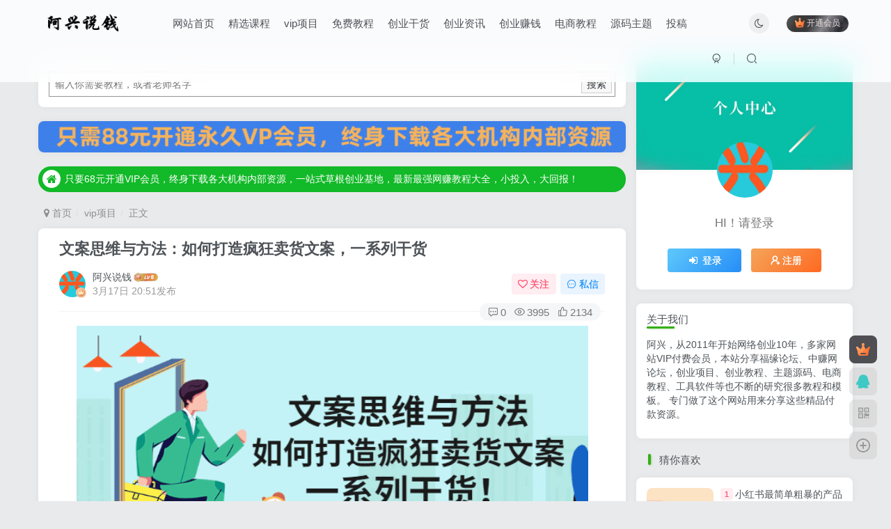

--- FILE ---
content_type: text/html; charset=UTF-8
request_url: https://axing360.com/1507.html
body_size: 26427
content:
<!DOCTYPE HTML>
<html lang="zh-CN">
<head>
	<meta charset="UTF-8">
	<link rel="dns-prefetch" href="//apps.bdimg.com">
	<meta http-equiv="X-UA-Compatible" content="IE=edge,chrome=1">
	<meta name="viewport" content="width=device-width, initial-scale=1.0, user-scalable=0, minimum-scale=1.0, maximum-scale=0.0, viewport-fit=cover">
	<meta http-equiv="Cache-Control" content="no-transform" />
	<meta http-equiv="Cache-Control" content="no-siteapp" />
	<meta name='robots' content='max-image-preview:large' />
<title>文案思维与方法：如何打造疯狂卖货文案，一系列干货-阿兴说钱</title><meta name="keywords" content="文案思维,疯狂卖货文案,vip项目,精选课程">
<meta name="description" content="课程亮点 1、能带动销售,就是好文案,不能带动销售,就是烂文案2、课程融合了领我入门的师傅、同事、多个合作团队总结出来的文案经验,这些经验都有着无上的价值。 3、团队在众多实践中发现,很多传统的文案经验,在这个时代并不适合了,新媒体时代有另一种玩法。 4、课程会从卖货文案写作的整体构架,和写作细节两部分入手,进行细致并且系统的讲解。 5、课程会在文案写作的基础上,融进【消费者行为学】【消费者心理学">
<link rel="canonical" href="https://axing360.com/1507.html" /><link rel='dns-prefetch' href='//s.w.org' />
<link rel='stylesheet' id='wxsync_main_css-css'  href='https://axing360.com/wp-content/plugins/wxsync/libs/wxsync.css?ver=1.0.2' type='text/css' media='screen' />
<link rel='stylesheet' id='wp-block-library-css'  href='https://axing360.com/wp-includes/css/dist/block-library/style.min.css?ver=5.9.1' type='text/css' media='all' />
<style id='global-styles-inline-css' type='text/css'>
body{--wp--preset--color--black: #000000;--wp--preset--color--cyan-bluish-gray: #abb8c3;--wp--preset--color--white: #ffffff;--wp--preset--color--pale-pink: #f78da7;--wp--preset--color--vivid-red: #cf2e2e;--wp--preset--color--luminous-vivid-orange: #ff6900;--wp--preset--color--luminous-vivid-amber: #fcb900;--wp--preset--color--light-green-cyan: #7bdcb5;--wp--preset--color--vivid-green-cyan: #00d084;--wp--preset--color--pale-cyan-blue: #8ed1fc;--wp--preset--color--vivid-cyan-blue: #0693e3;--wp--preset--color--vivid-purple: #9b51e0;--wp--preset--gradient--vivid-cyan-blue-to-vivid-purple: linear-gradient(135deg,rgba(6,147,227,1) 0%,rgb(155,81,224) 100%);--wp--preset--gradient--light-green-cyan-to-vivid-green-cyan: linear-gradient(135deg,rgb(122,220,180) 0%,rgb(0,208,130) 100%);--wp--preset--gradient--luminous-vivid-amber-to-luminous-vivid-orange: linear-gradient(135deg,rgba(252,185,0,1) 0%,rgba(255,105,0,1) 100%);--wp--preset--gradient--luminous-vivid-orange-to-vivid-red: linear-gradient(135deg,rgba(255,105,0,1) 0%,rgb(207,46,46) 100%);--wp--preset--gradient--very-light-gray-to-cyan-bluish-gray: linear-gradient(135deg,rgb(238,238,238) 0%,rgb(169,184,195) 100%);--wp--preset--gradient--cool-to-warm-spectrum: linear-gradient(135deg,rgb(74,234,220) 0%,rgb(151,120,209) 20%,rgb(207,42,186) 40%,rgb(238,44,130) 60%,rgb(251,105,98) 80%,rgb(254,248,76) 100%);--wp--preset--gradient--blush-light-purple: linear-gradient(135deg,rgb(255,206,236) 0%,rgb(152,150,240) 100%);--wp--preset--gradient--blush-bordeaux: linear-gradient(135deg,rgb(254,205,165) 0%,rgb(254,45,45) 50%,rgb(107,0,62) 100%);--wp--preset--gradient--luminous-dusk: linear-gradient(135deg,rgb(255,203,112) 0%,rgb(199,81,192) 50%,rgb(65,88,208) 100%);--wp--preset--gradient--pale-ocean: linear-gradient(135deg,rgb(255,245,203) 0%,rgb(182,227,212) 50%,rgb(51,167,181) 100%);--wp--preset--gradient--electric-grass: linear-gradient(135deg,rgb(202,248,128) 0%,rgb(113,206,126) 100%);--wp--preset--gradient--midnight: linear-gradient(135deg,rgb(2,3,129) 0%,rgb(40,116,252) 100%);--wp--preset--duotone--dark-grayscale: url('#wp-duotone-dark-grayscale');--wp--preset--duotone--grayscale: url('#wp-duotone-grayscale');--wp--preset--duotone--purple-yellow: url('#wp-duotone-purple-yellow');--wp--preset--duotone--blue-red: url('#wp-duotone-blue-red');--wp--preset--duotone--midnight: url('#wp-duotone-midnight');--wp--preset--duotone--magenta-yellow: url('#wp-duotone-magenta-yellow');--wp--preset--duotone--purple-green: url('#wp-duotone-purple-green');--wp--preset--duotone--blue-orange: url('#wp-duotone-blue-orange');--wp--preset--font-size--small: 13px;--wp--preset--font-size--medium: 20px;--wp--preset--font-size--large: 36px;--wp--preset--font-size--x-large: 42px;}.has-black-color{color: var(--wp--preset--color--black) !important;}.has-cyan-bluish-gray-color{color: var(--wp--preset--color--cyan-bluish-gray) !important;}.has-white-color{color: var(--wp--preset--color--white) !important;}.has-pale-pink-color{color: var(--wp--preset--color--pale-pink) !important;}.has-vivid-red-color{color: var(--wp--preset--color--vivid-red) !important;}.has-luminous-vivid-orange-color{color: var(--wp--preset--color--luminous-vivid-orange) !important;}.has-luminous-vivid-amber-color{color: var(--wp--preset--color--luminous-vivid-amber) !important;}.has-light-green-cyan-color{color: var(--wp--preset--color--light-green-cyan) !important;}.has-vivid-green-cyan-color{color: var(--wp--preset--color--vivid-green-cyan) !important;}.has-pale-cyan-blue-color{color: var(--wp--preset--color--pale-cyan-blue) !important;}.has-vivid-cyan-blue-color{color: var(--wp--preset--color--vivid-cyan-blue) !important;}.has-vivid-purple-color{color: var(--wp--preset--color--vivid-purple) !important;}.has-black-background-color{background-color: var(--wp--preset--color--black) !important;}.has-cyan-bluish-gray-background-color{background-color: var(--wp--preset--color--cyan-bluish-gray) !important;}.has-white-background-color{background-color: var(--wp--preset--color--white) !important;}.has-pale-pink-background-color{background-color: var(--wp--preset--color--pale-pink) !important;}.has-vivid-red-background-color{background-color: var(--wp--preset--color--vivid-red) !important;}.has-luminous-vivid-orange-background-color{background-color: var(--wp--preset--color--luminous-vivid-orange) !important;}.has-luminous-vivid-amber-background-color{background-color: var(--wp--preset--color--luminous-vivid-amber) !important;}.has-light-green-cyan-background-color{background-color: var(--wp--preset--color--light-green-cyan) !important;}.has-vivid-green-cyan-background-color{background-color: var(--wp--preset--color--vivid-green-cyan) !important;}.has-pale-cyan-blue-background-color{background-color: var(--wp--preset--color--pale-cyan-blue) !important;}.has-vivid-cyan-blue-background-color{background-color: var(--wp--preset--color--vivid-cyan-blue) !important;}.has-vivid-purple-background-color{background-color: var(--wp--preset--color--vivid-purple) !important;}.has-black-border-color{border-color: var(--wp--preset--color--black) !important;}.has-cyan-bluish-gray-border-color{border-color: var(--wp--preset--color--cyan-bluish-gray) !important;}.has-white-border-color{border-color: var(--wp--preset--color--white) !important;}.has-pale-pink-border-color{border-color: var(--wp--preset--color--pale-pink) !important;}.has-vivid-red-border-color{border-color: var(--wp--preset--color--vivid-red) !important;}.has-luminous-vivid-orange-border-color{border-color: var(--wp--preset--color--luminous-vivid-orange) !important;}.has-luminous-vivid-amber-border-color{border-color: var(--wp--preset--color--luminous-vivid-amber) !important;}.has-light-green-cyan-border-color{border-color: var(--wp--preset--color--light-green-cyan) !important;}.has-vivid-green-cyan-border-color{border-color: var(--wp--preset--color--vivid-green-cyan) !important;}.has-pale-cyan-blue-border-color{border-color: var(--wp--preset--color--pale-cyan-blue) !important;}.has-vivid-cyan-blue-border-color{border-color: var(--wp--preset--color--vivid-cyan-blue) !important;}.has-vivid-purple-border-color{border-color: var(--wp--preset--color--vivid-purple) !important;}.has-vivid-cyan-blue-to-vivid-purple-gradient-background{background: var(--wp--preset--gradient--vivid-cyan-blue-to-vivid-purple) !important;}.has-light-green-cyan-to-vivid-green-cyan-gradient-background{background: var(--wp--preset--gradient--light-green-cyan-to-vivid-green-cyan) !important;}.has-luminous-vivid-amber-to-luminous-vivid-orange-gradient-background{background: var(--wp--preset--gradient--luminous-vivid-amber-to-luminous-vivid-orange) !important;}.has-luminous-vivid-orange-to-vivid-red-gradient-background{background: var(--wp--preset--gradient--luminous-vivid-orange-to-vivid-red) !important;}.has-very-light-gray-to-cyan-bluish-gray-gradient-background{background: var(--wp--preset--gradient--very-light-gray-to-cyan-bluish-gray) !important;}.has-cool-to-warm-spectrum-gradient-background{background: var(--wp--preset--gradient--cool-to-warm-spectrum) !important;}.has-blush-light-purple-gradient-background{background: var(--wp--preset--gradient--blush-light-purple) !important;}.has-blush-bordeaux-gradient-background{background: var(--wp--preset--gradient--blush-bordeaux) !important;}.has-luminous-dusk-gradient-background{background: var(--wp--preset--gradient--luminous-dusk) !important;}.has-pale-ocean-gradient-background{background: var(--wp--preset--gradient--pale-ocean) !important;}.has-electric-grass-gradient-background{background: var(--wp--preset--gradient--electric-grass) !important;}.has-midnight-gradient-background{background: var(--wp--preset--gradient--midnight) !important;}.has-small-font-size{font-size: var(--wp--preset--font-size--small) !important;}.has-medium-font-size{font-size: var(--wp--preset--font-size--medium) !important;}.has-large-font-size{font-size: var(--wp--preset--font-size--large) !important;}.has-x-large-font-size{font-size: var(--wp--preset--font-size--x-large) !important;}
</style>
<link rel='stylesheet' id='_bootstrap-css'  href='https://axing360.com/wp-content/themes/zibll/css/bootstrap.min.css?ver=6.3' type='text/css' media='all' />
<link rel='stylesheet' id='_fontawesome-css'  href='https://axing360.com/wp-content/themes/zibll/css/font-awesome.min.css?ver=6.3' type='text/css' media='all' />
<link rel='stylesheet' id='_main-css'  href='https://axing360.com/wp-content/themes/zibll/css/main.min.css?ver=6.3' type='text/css' media='all' />
<link rel='stylesheet' id='_forums-css'  href='https://axing360.com/wp-content/themes/zibll/inc/functions/bbs/assets/css/main.min.css?ver=6.3' type='text/css' media='all' />
<script type='text/javascript' src='https://axing360.com/wp-content/themes/zibll/js/libs/jquery.min.js?ver=6.3' id='jquery-js'></script>
<link rel='shortcut icon' href='https://axing360.com/wp-content/uploads/2022/01/2c31f315b4f1.png'><link rel='icon' href='https://axing360.com/wp-content/uploads/2022/01/2c31f315b4f1.png'><style>.footer{--footer-bg:linear-gradient(135deg, #4a4b50 10%, #2d2422 100%);--footer-color:var(--muted-2-color);}:root{--theme-color:#36af18;--focus-shadow-color:rgba(54,175,24,.4);--focus-color-opacity1:rgba(54,175,24,.1);--mian-max-width:1200px;}body {background: #e9eaec;}.enlighter-default .enlighter{max-height:400px;overflow-y:auto !important;}.enlighter-toolbar{display:none !important;}@media (max-width:640px) {
		.meta-right .meta-view{
			display: unset !important;
		}
	}</style><meta name='apple-mobile-web-app-title' content='阿兴说钱'><!--[if IE]><script src="https://axing360.com/wp-content/themes/zibll/js/libs/html5.min.js"></script><![endif]-->	</head>
<body class="post-template-default single single-post postid-1507 single-format-standard white-theme nav-fixed site-layout-2">
		    <header class="header header-layout-1">
        <nav class="navbar navbar-top center">
            <div class="container-fluid container-header">
                <div class="navbar-header">
			<div class="navbar-brand"><a class="navbar-logo" href="https://axing360.com" title="金色旋风网赚论坛_中赚网中创网赚教程大全_福缘论坛_阿灿说钱_阿兴说钱优质付费教程和创业项目大全"><img src="https://axing360.com/wp-content/uploads/2022/05/16a01595eddb.png" switch-src="https://axing360.com/wp-content/uploads/2022/05/16a01595eddb.png" alt="金色旋风网赚论坛_中赚网中创网赚教程大全_福缘论坛_阿灿说钱_阿兴说钱优质付费教程和创业项目大全" >
			</a></div>
			<button type="button" data-toggle-class data-target=".mobile-navbar" class="navbar-toggle"><svg class="icon em12" aria-hidden="true" data-viewBox="0 0 1024 1024" viewBox="0 0 1024 1024"><use xlink:href="#icon-menu"></use></svg></button><a class="main-search-btn navbar-toggle" href="javascript:;"><svg class="icon" aria-hidden="true"><use xlink:href="#icon-search"></use></svg></a>
		</div>                <div class="collapse navbar-collapse">
                    <ul class="nav navbar-nav"><li id="menu-item-17" class="menu-item menu-item-type-custom menu-item-object-custom menu-item-home menu-item-17"><a href="https://axing360.com/">网站首页</a></li>
<li id="menu-item-84" class="menu-item menu-item-type-taxonomy menu-item-object-category current-post-ancestor current-menu-parent current-post-parent menu-item-84"><a href="https://axing360.com/jx">精选课程</a></li>
<li id="menu-item-18" class="menu-item menu-item-type-taxonomy menu-item-object-category current-post-ancestor current-menu-parent current-post-parent menu-item-18"><a href="https://axing360.com/vip">vip项目</a></li>
<li id="menu-item-19" class="menu-item menu-item-type-taxonomy menu-item-object-category menu-item-19"><a href="https://axing360.com/mianfei">免费教程</a></li>
<li id="menu-item-20" class="menu-item menu-item-type-taxonomy menu-item-object-category menu-item-20"><a href="https://axing360.com/ganhuo">创业干货</a></li>
<li id="menu-item-21" class="menu-item menu-item-type-taxonomy menu-item-object-category menu-item-21"><a href="https://axing360.com/news">创业资讯</a></li>
<li id="menu-item-22" class="menu-item menu-item-type-taxonomy menu-item-object-category menu-item-22"><a href="https://axing360.com/cyzq">创业赚钱</a></li>
<li id="menu-item-25" class="menu-item menu-item-type-taxonomy menu-item-object-category menu-item-25"><a href="https://axing360.com/dianshang">电商教程</a></li>
<li id="menu-item-24" class="menu-item menu-item-type-taxonomy menu-item-object-category menu-item-24"><a href="https://axing360.com/ymzt">源码主题</a></li>
<li id="menu-item-23" class="menu-item menu-item-type-taxonomy menu-item-object-category menu-item-23"><a href="https://axing360.com/tg">投稿</a></li>
</ul><div class="navbar-form navbar-right hide show-nav-but" style="margin-right:-20px;"><a data-toggle-class data-target=".nav.navbar-nav" href="javascript:;" class="but"><svg class="" aria-hidden="true" data-viewBox="0 0 1024 1024" viewBox="0 0 1024 1024"><use xlink:href="#icon-menu_2"></use></svg></a></div><div class="navbar-form navbar-right navbar-but"><span class="hover-show inline-block"><a class="signin-loader but jb-red radius payvip-icon ml10" href="javascript:;"><svg class="em12 mr3" aria-hidden="true" data-viewBox="0 0 1024 1024" viewBox="0 0 1024 1024"><use xlink:href="#icon-vip_1"></use></svg>开通会员</a><div class="sub-menu hover-show-con sub-vip-card"><div class="vip-card pointer level-1 vip-theme1 signin-loader" vip-level="1">
    <div class="abs-center vip-baicon"><img  class="lazyload img-icon " src="https://axing360.com/wp-content/themes/zibll/img/thumbnail-null.svg" data-src="https://axing360.com/wp-content/themes/zibll/img/vip-1.svg" title="永久VIP会员" alt="永久VIP会员"></div><div class="vip-img abs-right"><img  class="lazyload img-icon " src="https://axing360.com/wp-content/themes/zibll/img/thumbnail-null.svg" data-src="https://axing360.com/wp-content/themes/zibll/img/vip-1.svg" title="永久VIP会员" alt="永久VIP会员"></div><div class="relative"><div class="vip-name mb10"><span class="mr6"><img  class="lazyload img-icon " src="https://axing360.com/wp-content/themes/zibll/img/thumbnail-null.svg" data-src="https://axing360.com/wp-content/themes/zibll/img/vip-1.svg" title="永久VIP会员" alt="永久VIP会员"></span>开通永久VIP会员</div><ul class="mb10 relative"><li>购买后不支持退款</li>
<li>VIP权益仅适用于本站</li>
<li>欢迎与站长联系</li></ul><a class="but jb-blue radius payvip-button" href="javascript:;">开通永久VIP会员</a></div>
    </div><div class="vip-card pointer level-2 vip-theme2 signin-loader" vip-level="2">
    <div class="abs-center vip-baicon"><img  class="lazyload img-icon " src="https://axing360.com/wp-content/themes/zibll/img/thumbnail-null.svg" data-src="https://axing360.com/wp-content/themes/zibll/img/vip-2.svg" title="年度VIP会员" alt="年度VIP会员"></div><div class="vip-img abs-right"><img  class="lazyload img-icon " src="https://axing360.com/wp-content/themes/zibll/img/thumbnail-null.svg" data-src="https://axing360.com/wp-content/themes/zibll/img/vip-2.svg" title="年度VIP会员" alt="年度VIP会员"></div><div class="relative"><div class="vip-name mb10"><span class="mr6"><img  class="lazyload img-icon " src="https://axing360.com/wp-content/themes/zibll/img/thumbnail-null.svg" data-src="https://axing360.com/wp-content/themes/zibll/img/vip-2.svg" title="年度VIP会员" alt="年度VIP会员"></span>开通年度VIP会员</div><ul class="mb10 relative"><li>购买后不支持退款</li>
<li>VIP权益仅适用于本站</li>
<li>欢迎与站长联系</li></ul><a class="but jb-blue radius payvip-button" href="javascript:;">开通年度VIP会员</a></div>
    </div></div></span></div><div class="navbar-form navbar-right"><a href="javascript:;" class="toggle-theme toggle-radius"><i class="fa fa-toggle-theme"></i></a></div><div class="navbar-form navbar-right">
					<ul class="list-inline splitters relative">
						<li><a href="javascript:;" class="btn signin-loader"><svg class="icon" aria-hidden="true" data-viewBox="50 0 924 924" viewBox="50 0 924 924"><use xlink:href="#icon-user"></use></svg></a>
							<ul class="sub-menu">
							<div class="padding-10"><div class="sub-user-box"><div class="text-center"><div><a class="em09 signin-loader but jb-red radius4 payvip-icon btn-block mt10" href="javascript:;"><svg class="em12 mr10" aria-hidden="true" data-viewBox="0 0 1024 1024" viewBox="0 0 1024 1024"><use xlink:href="#icon-vip_1"></use></svg>开通会员 尊享会员权益</a></div><div class="flex jsa header-user-href"><a href="javascript:;" class="signin-loader"><div class="badg mb6 toggle-radius c-blue"><svg class="icon" aria-hidden="true" data-viewBox="50 0 924 924" viewBox="50 0 924 924"><use xlink:href="#icon-user"></use></svg></div><div class="c-blue">登录</div></a><a href="javascript:;" class="signup-loader"><div class="badg mb6 toggle-radius c-green"><svg class="icon" aria-hidden="true"><use xlink:href="#icon-signup"></use></svg></div><div class="c-green">注册</div></a><a target="_blank" href="https://axing360.com/user-sign?tab=resetpassword&redirect_to=https://axing360.com/1507.html"><div class="badg mb6 toggle-radius c-purple"><svg class="icon" aria-hidden="true"><use xlink:href="#icon-user_rp"></use></svg></div><div class="c-purple">找回密码</div></a></div></div></div></div>
							</ul>
						</li><li class="relative"><a class="main-search-btn btn nav-search-btn" href="javascript:;"><svg class="icon" aria-hidden="true"><use xlink:href="#icon-search"></use></svg></a></li>
					</ul>
				</div>                </div>
            </div>
        </nav>
    </header>

    <div class="mobile-header">
        <nav mini-touch="mobile-nav" touch-direction="left" class="mobile-navbar visible-xs-block scroll-y mini-scrollbar left">
            <a href="javascript:;" class="toggle-theme toggle-radius"><i class="fa fa-toggle-theme"></i></a><ul class="mobile-menus theme-box"><li class="menu-item menu-item-type-custom menu-item-object-custom menu-item-home menu-item-17"><a href="https://axing360.com/">网站首页</a></li>
<li class="menu-item menu-item-type-taxonomy menu-item-object-category current-post-ancestor current-menu-parent current-post-parent menu-item-84"><a href="https://axing360.com/jx">精选课程</a></li>
<li class="menu-item menu-item-type-taxonomy menu-item-object-category current-post-ancestor current-menu-parent current-post-parent menu-item-18"><a href="https://axing360.com/vip">vip项目</a></li>
<li class="menu-item menu-item-type-taxonomy menu-item-object-category menu-item-19"><a href="https://axing360.com/mianfei">免费教程</a></li>
<li class="menu-item menu-item-type-taxonomy menu-item-object-category menu-item-20"><a href="https://axing360.com/ganhuo">创业干货</a></li>
<li class="menu-item menu-item-type-taxonomy menu-item-object-category menu-item-21"><a href="https://axing360.com/news">创业资讯</a></li>
<li class="menu-item menu-item-type-taxonomy menu-item-object-category menu-item-22"><a href="https://axing360.com/cyzq">创业赚钱</a></li>
<li class="menu-item menu-item-type-taxonomy menu-item-object-category menu-item-25"><a href="https://axing360.com/dianshang">电商教程</a></li>
<li class="menu-item menu-item-type-taxonomy menu-item-object-category menu-item-24"><a href="https://axing360.com/ymzt">源码主题</a></li>
<li class="menu-item menu-item-type-taxonomy menu-item-object-category menu-item-23"><a href="https://axing360.com/tg">投稿</a></li>
</ul><div class="sub-user-box"><div class="text-center"><div><a class="em09 signin-loader but jb-red radius4 payvip-icon btn-block mt10" href="javascript:;"><svg class="em12 mr10" aria-hidden="true" data-viewBox="0 0 1024 1024" viewBox="0 0 1024 1024"><use xlink:href="#icon-vip_1"></use></svg>开通会员 尊享会员权益</a></div><div class="flex jsa header-user-href"><a href="javascript:;" class="signin-loader"><div class="badg mb6 toggle-radius c-blue"><svg class="icon" aria-hidden="true" data-viewBox="50 0 924 924" viewBox="50 0 924 924"><use xlink:href="#icon-user"></use></svg></div><div class="c-blue">登录</div></a><a href="javascript:;" class="signup-loader"><div class="badg mb6 toggle-radius c-green"><svg class="icon" aria-hidden="true"><use xlink:href="#icon-signup"></use></svg></div><div class="c-green">注册</div></a><a target="_blank" href="https://axing360.com/user-sign?tab=resetpassword&redirect_to=https://axing360.com/1507.html"><div class="badg mb6 toggle-radius c-purple"><svg class="icon" aria-hidden="true"><use xlink:href="#icon-user_rp"></use></svg></div><div class="c-purple">找回密码</div></a></div></div></div><div class="mobile-nav-widget"></div>        </nav>
        <div class="fixed-body" data-close=".mobile-navbar"></div>
    </div>
    <div class="container fluid-widget"></div><main role="main" class="container">
    <div class="content-wrap">
        <div class="content-layout">
            <div class="zib-widget widget_block widget_search"><form role="search" method="get" action="https://axing360.com/" class="wp-block-search__button-inside wp-block-search__text-button alignleft wp-block-search"><label for="wp-block-search__input-1" class="wp-block-search__label screen-reader-text">搜索</label><div class="wp-block-search__inside-wrapper " ><input type="search" id="wp-block-search__input-1" class="wp-block-search__input " name="s" value="" placeholder="输入你需要教程，或者老师名字"  required /><button type="submit" class="wp-block-search__button " >搜索</button></div></form></div><div class="zib-widget widget_media_image"><a href="https://axing360.com/vipjj"><img width="1048" height="57" src="https://axing360.com/wp-content/uploads/2022/05/ece3665443ad.png" class="image wp-image-4320  attachment-full size-full" alt="" loading="lazy" style="max-width: 100%; height: auto;" srcset="https://axing360.com/wp-content/uploads/2022/05/ece3665443ad.png 1048w, https://axing360.com/wp-content/uploads/2022/05/ece3665443ad-300x16.png 300w, https://axing360.com/wp-content/uploads/2022/05/ece3665443ad-1024x56.png 1024w, https://axing360.com/wp-content/uploads/2022/05/ece3665443ad-768x42.png 768w" sizes="(max-width: 1048px) 100vw, 1048px" /></a></div><div data-affix="true" class="theme-box"><div class="swiper-bulletin  b-green sbg radius"><div class="new-swiper"  data-interval="5000" data-direction="vertical" data-loop="true" data-autoplay="1">
            <div class="swiper-wrapper"><div class="swiper-slide  notice-slide">
            <a class="text-ellipsis" href="https://axing360.com/vipjj"><div class="relative bulletin-icon mr6"><i class="abs-center fa fa-home"></i></div>只要68元开通VIP会员，终身下载各大机构内部资源，一站式草根创业基地，最新最强网赚教程大全，小投入，大回报！</a>
            </div></div>
            </div></div></div>
	<ul class="breadcrumb">
		<li><a href="https://axing360.com"><i class="fa fa-map-marker"></i> 首页</a></li><li>
		<a href="https://axing360.com/vip">vip项目</a> </li><li> 正文</li></ul><article class="article main-bg theme-box box-body radius8 main-shadow"><div class="article-header theme-box clearfix relative"><h1 class="article-title"> <a href="https://axing360.com/1507.html">文案思维与方法：如何打造疯狂卖货文案，一系列干货</a></h1><div class="article-avatar"><div class="user-info flex ac article-avatar"><a href="https://axing360.com/author/1"><span class="avatar-img"><img alt="阿兴说钱的头像-阿兴说钱" src="https://axing360.com/wp-content/uploads/2022/01/2c31f315b4f1-1.png" data-src="//axing360.com/wp-content/uploads/2022/01/2c31f315b4f1.png" class="lazyload avatar avatar-id-1"><img class="lazyload avatar-badge" src="https://axing360.com/wp-content/themes/zibll/img/thumbnail.svg" data-src="https://axing360.com/wp-content/themes/zibll/img/vip-1.svg" data-toggle="tooltip" title="永久VIP会员" alt="永久VIP会员"></span></a><div class="user-right flex flex1 ac jsb ml10"><div class="flex1"><name class="flex ac flex1"><a class="display-name text-ellipsis " href="https://axing360.com/author/1">阿兴说钱</a><img  class="lazyload img-icon ml3" src="https://axing360.com/wp-content/themes/zibll/img/thumbnail-null.svg" data-src="https://axing360.com/wp-content/themes/zibll/img/user-level-6.png" data-toggle="tooltip" title="LV6" alt="LV6"></name><div class="px12-sm muted-2-color text-ellipsis"><span data-toggle="tooltip" data-placement="bottom" title="2022年03月17日 20:51发布">3月17日 20:51发布</span></div></div><div class="flex0 user-action"><a href="javascript:;" class="px12-sm ml10 follow but c-red signin-loader" data-pid="1"><count><i class="fa fa-heart-o mr3" aria-hidden="true"></i>关注</count></a><a class="signin-loader ml6 but c-blue px12-sm" href="javascript:;"><svg class="icon" aria-hidden="true"><use xlink:href="#icon-private"></use></svg>私信</a></div></div></div><div class="relative"><i class="line-form-line"></i><div class="flex ac single-metabox abs-right"><div class="post-metas"><item class="meta-comm"><a data-toggle="tooltip" title="去评论" href="javascript:(scrollTo('#comments',-50));"><svg class="icon" aria-hidden="true"><use xlink:href="#icon-comment"></use></svg>0</a></item><item class="meta-view"><svg class="icon" aria-hidden="true"><use xlink:href="#icon-view"></use></svg>3995</item><item class="meta-like"><svg class="icon" aria-hidden="true"><use xlink:href="#icon-like"></use></svg>2134</item></div><div class="clearfix ml6"></div></div></div></div></div>    <div class="article-content">
                        <div class="theme-box wp-posts-content">
            <p><img alt="图片[1]-文案思维与方法：如何打造疯狂卖货文案，一系列干货-阿兴说钱" loading="lazy" class="alignnone size-full wp-image-1508" src="https://axing360.com/wp-content/uploads/2022/03/0c028da7bba5.png"  width="735" height="353" srcset="https://axing360.com/wp-content/uploads/2022/03/0c028da7bba5.png 735w, https://axing360.com/wp-content/uploads/2022/03/0c028da7bba5-300x144.png 300w" sizes="(max-width: 735px) 100vw, 735px" /></p>
<p>课程亮点</p>
<p>1、能带动销售,就是好文案,不能带动销售,就是烂文案2、课程融合了领我入门的师傅、同事、多个合作团队总结出来的文案经验,这些经验都有着无上的价值。</p>
<p>3、团队在众多实践中发现,很多传统的文案经验,在这个时代并不适合了,新媒体时代有另一种玩法。</p>
<p>4、课程会从卖货文案写作的整体构架,和写作细节两部分入手,进行细致并且系统的讲解。</p>
<p>5、课程会在文案写作的基础上,融进【消费者行为学】【消费者心理学】【商业战略】【价格策略】等一系列干货</p>
<p>课程目录：</p>
<p>文案思维与方法论：如何打造疯狂卖货文案</p>
<p><span style="color: #ff0000;"><strong>课程地址：</strong></span></p>
<div class="hidden-box"><a class="hidden-text" href="javascript:(scrollTo('#posts-pay',-120));"><i class="fa fa-exclamation-circle"></i>&nbsp;&nbsp;此处内容已隐藏，请付费后查看</a></div>
                    </div>
        <div class="zib-widget pay-box  order-type-1" id="posts-pay"><div class="flex pay-flexbox"><div class="flex0 relative mr20 hide-sm pay-thumb"><div class="graphic"><img src="https://axing360.com/wp-content/themes/zibll/img/thumbnail.svg" data-src="https://axing360.com/wp-content/uploads/2022/03/0c028da7bba5.png" alt="文案思维与方法：如何打造疯狂卖货文案，一系列干货-阿兴说钱" class="lazyload fit-cover"><div class="abs-center text-center left-bottom"></div></div></div><div class="flex1 flex xx jsb"><dt class="text-ellipsis pay-title"style="padding-right: 48px;">文案思维与方法：如何打造疯狂卖货文案，一系列干货</dt><div class="mt6 em09 muted-2-color">此内容为付费阅读，请付费后查看</div><div class="price-box"><div class="c-red"><b class="em3x"><span class="pay-mark">R币</span>9.98</b><div class="inline-block ml10 text-left"><badge><i class="fa fa-fw fa-bolt"></i> 限时特惠</badge><br/><span class="original-price" title="原价 99.8"><span class="pay-mark">R币</span>99.8</span></div></div></div><div><span class="but-group"><span href="javascript:;" class="but vip-price  signin-loader" vip-level="1" data-toggle="tooltip" title="开通永久VIP会员"><svg class="mr3" aria-hidden="true" data-viewBox="0 0 1024 1024" viewBox="0 0 1024 1024"><use xlink:href="#icon-vip_1"></use></svg>永久VIP会员<span class="em12">免费</span></span><span href="javascript:;" class="but vip-price  signin-loader" vip-level="2" data-toggle="tooltip" title="开通年度VIP会员"><svg class="mr3" aria-hidden="true" data-viewBox="0 0 1024 1024" viewBox="0 0 1024 1024"><use xlink:href="#icon-vip_2"></use></svg>年度VIP会员<span class="em12">免费</span></span></span></div><div class="text-right mt10"><a data-class="modal-mini" mobile-bottom="true" data-height="330" data-remote="https://axing360.com/wp-admin/admin-ajax.php?action=pay_cashier_modal&#038;id=1507" class="cashier-link but jb-red" href="javascript:;" data-toggle="RefreshModal">立即购买</a><div class="pay-extra-hide px12 mt6" style="font-size:12px;">您当前未登录！建议登陆后购买，可保存购买订单</div></div></div></div><div class="pay-details"><span style="color: #000000"><strong><span style="color: #000000">单个教程无需登录，可以直接购买；开通会员</span><span style="color: #ff00ff">年费68、终身88元</span>，全站资源免费下载 <span style="color: #ff00ff"><a style="color: #ff00ff" href="https://axing360.com/user-sign?tab=signup">点此注册</a></span>！</strong></span></div><div class="pay-tag abs-center"><i class="fa fa-book mr3"></i>付费阅读</div><badge class="img-badge hot jb-blue px12">已售 289</badge></div><div class="em09 muted-3-color"><div><span>©</span> 版权声明</div><div class="posts-copyright">文章版权归作者所有，未经允许请勿转载。</div></div><div class="text-center theme-box muted-3-color box-body separator em09">THE END</div><div class="theme-box article-tags"><a class="but ml6 radius c-blue" title="查看更多分类文章" href="https://axing360.com/vip"><i class="fa fa-folder-open-o" aria-hidden="true"></i>vip项目</a><a class="but ml6 radius c-yellow" title="查看更多分类文章" href="https://axing360.com/jx"><i class="fa fa-folder-open-o" aria-hidden="true"></i>精选课程</a><br><a href="https://axing360.com/tag/%e6%96%87%e6%a1%88%e6%80%9d%e7%bb%b4" title="查看此标签更多文章" class="but ml6 radius"># 文案思维</a><a href="https://axing360.com/tag/%e7%96%af%e7%8b%82%e5%8d%96%e8%b4%a7%e6%96%87%e6%a1%88" title="查看此标签更多文章" class="but ml6 radius"># 疯狂卖货文案</a></div>    </div>
    <div class="text-center muted-3-color box-body em09">喜欢就支持一下吧</div><div class="text-center post-actions"><a href="javascript:;" data-action="like" class="action action-like" data-pid="1507"><svg class="icon" aria-hidden="true"><use xlink:href="#icon-like"></use></svg><text>点赞</text><count>2134</count></a><span class="hover-show dropup action action-share">
        <svg class="icon" aria-hidden="true"><use xlink:href="#icon-share"></use></svg><text>分享</text><div class="zib-widget hover-show-con share-button dropdown-menu"><div><a class="share-btn qzone"  target="_blank" title="QQ空间" href="https://sns.qzone.qq.com/cgi-bin/qzshare/cgi_qzshare_onekey?url=https://axing360.com/1507.html&#38;title=文案思维与方法：如何打造疯狂卖货文案，一系列干货-阿兴说钱&#38;pics=https://axing360.com/wp-content/uploads/2022/03/0c028da7bba5.png&#38;summary=课程亮点 1、能带动销售,就是好文案,不能带动销售,就是烂文案2、课程融合了领我入门的师傅、同事、多个合作团队总结出来的文案经验,这些经验都有着无上的价值。 3、团队在众多实践中发现,很多传统的文案经验,在这个时代并不适合了,新媒体时代有另一种玩法。 4、课程会从卖货文案写作的整体构架,和写作细节两部分入手,进行细致并且系统的讲解。 5..."><icon><svg class="icon" aria-hidden="true"><use xlink:href="#icon-qzone-color"></use></svg></icon><text>QQ空间<text></a><a class="share-btn weibo"  target="_blank" title="微博" href="https://service.weibo.com/share/share.php?url=https://axing360.com/1507.html&#38;title=文案思维与方法：如何打造疯狂卖货文案，一系列干货-阿兴说钱&#38;pic=https://axing360.com/wp-content/uploads/2022/03/0c028da7bba5.png&#38;searchPic=false"><icon><svg class="icon" aria-hidden="true"><use xlink:href="#icon-weibo-color"></use></svg></icon><text>微博<text></a><a class="share-btn qq"  target="_blank" title="QQ好友" href="https://connect.qq.com/widget/shareqq/index.html?url=https://axing360.com/1507.html&#38;title=文案思维与方法：如何打造疯狂卖货文案，一系列干货-阿兴说钱&#38;pics=https://axing360.com/wp-content/uploads/2022/03/0c028da7bba5.png&#38;desc=课程亮点 1、能带动销售,就是好文案,不能带动销售,就是烂文案2、课程融合了领我入门的师傅、同事、多个合作团队总结出来的文案经验,这些经验都有着无上的价值。 3、团队在众多实践中发现,很多传统的文案经验,在这个时代并不适合了,新媒体时代有另一种玩法。 4、课程会从卖货文案写作的整体构架,和写作细节两部分入手,进行细致并且系统的讲解。 5..."><icon><svg class="icon" aria-hidden="true"><use xlink:href="#icon-qq-color"></use></svg></icon><text>QQ好友<text></a><a class="share-btn poster" poster-share="1507" title="海报分享" href="javascript:;"><icon><svg class="icon" aria-hidden="true"><use xlink:href="#icon-poster-color"></use></svg></icon><text>海报分享<text></a><a class="share-btn copy" data-clipboard-text="https://axing360.com/1507.html" data-clipboard-tag="链接" title="复制链接" href="javascript:;"><icon><svg class="icon" aria-hidden="true"><use xlink:href="#icon-copy-color"></use></svg></icon><text>复制链接<text></a></div></div></span><a href="javascript:;" class="action action-favorite signin-loader" data-pid="1507"><svg class="icon" aria-hidden="true"><use xlink:href="#icon-favorite"></use></svg><text>收藏</text><count></count></a></div></article><div class="user-card zib-widget author">
        <div class="card-content mt10 relative">
            <div class="user-content">
                
                <div class="user-avatar"><a href="https://axing360.com/author/1"><span class="avatar-img avatar-lg"><img alt="阿兴说钱的头像-阿兴说钱" src="https://axing360.com/wp-content/uploads/2022/01/2c31f315b4f1-1.png" data-src="//axing360.com/wp-content/uploads/2022/01/2c31f315b4f1.png" class="lazyload avatar avatar-id-1"><img class="lazyload avatar-badge" src="https://axing360.com/wp-content/themes/zibll/img/thumbnail.svg" data-src="https://axing360.com/wp-content/themes/zibll/img/vip-1.svg" data-toggle="tooltip" title="永久VIP会员" alt="永久VIP会员"></span></a></div>
                <div class="user-info mt20 mb10">
                    <div class="user-name flex jc"><name class="flex1 flex ac"><a class="display-name text-ellipsis " href="https://axing360.com/author/1">阿兴说钱</a><img  class="lazyload img-icon ml3" src="https://axing360.com/wp-content/themes/zibll/img/thumbnail-null.svg" data-src="https://axing360.com/wp-content/themes/zibll/img/user-level-6.png" data-toggle="tooltip" title="LV6" alt="LV6"><a href="javascript:;" class="focus-color ml10 follow flex0 signin-loader" data-pid="1"><count><i class="fa fa-heart-o mr3" aria-hidden="true"></i>关注</count></a></name></div>
                    <div class="author-tag mt10 mini-scrollbar"><a class="but c-blue-2 tag-forum-post" data-toggle="tooltip" title="共0篇帖子" href="https://axing360.com/author/1?tab=forum"><svg class="icon" aria-hidden="true"><use xlink:href="#icon-posts"></use></svg>0</a><a class="but c-blue tag-posts" data-toggle="tooltip" title="共1.4W+篇文章" href="https://axing360.com/author/1"><svg class="icon" aria-hidden="true"><use xlink:href="#icon-post"></use></svg>1.4W+</a><a class="but c-green tag-comment" data-toggle="tooltip" title="共0条评论" href="https://axing360.com/author/1?tab=comment"><svg class="icon" aria-hidden="true"><use xlink:href="#icon-comment"></use></svg>0</a><a class="but c-yellow tag-follow" data-toggle="tooltip" title="共138个粉丝" href="https://axing360.com/author/1?tab=follow"><i class="fa fa-heart em09"></i>138</a><span class="badg c-red tag-view" data-toggle="tooltip" title="人气值 1904W+"><svg class="icon" aria-hidden="true"><use xlink:href="#icon-hot"></use></svg>1904W+</span></div>
                    <div class="user-desc mt10 muted-2-color em09">思维懒惰穷三代 ,  行为懒惰毁一生 !</div>
                    
                </div>
            </div>
            <div class="swiper-container more-posts swiper-scroll"><div class="swiper-wrapper"><div class="swiper-slide mr10"><a href="https://axing360.com/553.html"><div class="graphic hover-zoom-img em09 style-3" style="padding-bottom: 70%!important;"><img class="lazyload fit-cover"  alt="2022Tiktok从小白到精英实操，0-1保姆级实操全程无忧，多种变现赚钱方式-阿兴说钱" data-src="https://axing360.com/wp-content/uploads/2022/02/d8fef7f876f8.jpg" src="https://axing360.com/wp-content/themes/zibll/img/thumbnail.svg"><div class="abs-center left-bottom graphic-text text-ellipsis">2022Tiktok从小白到精英实操，0-1保姆级实操全程无忧，多种变现赚钱方式</div><div class="abs-center left-bottom graphic-text"><div class="em09 opacity8">2022Tiktok从小白到精英实操，0-1保姆级实操全程无忧，多种变现赚钱...</div><div class="px12 opacity8 mt6"><item>2月16日 21:12</item><item class="pull-right"><svg class="icon" aria-hidden="true"><use xlink:href="#icon-view"></use></svg> 96.6W+</item></div></div></div></a></div><div class="swiper-slide mr10"><a href="https://axing360.com/501.html"><div class="graphic hover-zoom-img em09 style-3" style="padding-bottom: 70%!important;"><img class="lazyload fit-cover"  alt="微头条副业赚钱教程，项目单号单天做到50-100+收益-阿兴说钱" data-src="https://axing360.com/wp-content/uploads/2022/02/65d2491e10e1.jpg" src="https://axing360.com/wp-content/themes/zibll/img/thumbnail.svg"><div class="abs-center left-bottom graphic-text text-ellipsis">微头条副业赚钱教程，项目单号单天做到50-100+收益</div><div class="abs-center left-bottom graphic-text"><div class="em09 opacity8">微头条副业赚钱教程，项目单号单天做到50-100+收益</div><div class="px12 opacity8 mt6"><item>2月11日 20:45</item><item class="pull-right"><svg class="icon" aria-hidden="true"><use xlink:href="#icon-view"></use></svg> 95.7W+</item></div></div></div></a></div><div class="swiper-slide mr10"><a href="https://axing360.com/492.html"><div class="graphic hover-zoom-img em09 style-3" style="padding-bottom: 70%!important;"><img class="lazyload fit-cover"  alt="2022年虚拟项目实战指南，新手从0打造月入上万店铺【视频课程】-阿兴说钱" data-src="https://axing360.com/wp-content/uploads/2022/02/2f59d2b24f44.jpg" src="https://axing360.com/wp-content/themes/zibll/img/thumbnail.svg"><div class="abs-center left-bottom graphic-text text-ellipsis">2022年虚拟项目实战指南，新手从0打造月入上万店铺【视频课程】</div><div class="abs-center left-bottom graphic-text"><div class="em09 opacity8">2022年虚拟项目实战指南，新手从0打造月入上万店铺【视频课程】</div><div class="px12 opacity8 mt6"><item>2月11日 20:38</item><item class="pull-right"><svg class="icon" aria-hidden="true"><use xlink:href="#icon-view"></use></svg> 87.7W+</item></div></div></div></a></div><div class="swiper-slide mr10"><a href="https://axing360.com/447.html"><div class="graphic hover-zoom-img em09 style-3" style="padding-bottom: 70%!important;"><img class="lazyload fit-cover"  alt="掌握100个实用剪辑方法，让你的视频加速上热门-阿兴说钱" data-src="https://axing360.com/wp-content/uploads/2022/02/ac72bfb3442b.jpg" src="https://axing360.com/wp-content/themes/zibll/img/thumbnail.svg"><div class="abs-center left-bottom graphic-text text-ellipsis">掌握100个实用剪辑方法，让你的视频加速上热门</div><div class="abs-center left-bottom graphic-text"><div class="em09 opacity8">掌握100个实用剪辑方法，让你的视频加速上热门</div><div class="px12 opacity8 mt6"><item>2月8日 19:13</item><item class="pull-right"><svg class="icon" aria-hidden="true"><use xlink:href="#icon-view"></use></svg> 86.7W+</item></div></div></div></a></div><div class="swiper-slide mr10"><a href="https://axing360.com/495.html"><div class="graphic hover-zoom-img em09 style-3" style="padding-bottom: 70%!important;"><img class="lazyload fit-cover"  alt="忠余网创《百战奇略》第二法：零基础带你识破赚钱项目共生-阿兴说钱" data-src="https://axing360.com/wp-content/uploads/2022/02/868d7aeac2bd.jpg" src="https://axing360.com/wp-content/themes/zibll/img/thumbnail.svg"><div class="abs-center left-bottom graphic-text text-ellipsis">忠余网创《百战奇略》第二法：零基础带你识破赚钱项目共生</div><div class="abs-center left-bottom graphic-text"><div class="em09 opacity8">忠余网创《百战奇略》第二法：零基础带你识破赚钱项目共生</div><div class="px12 opacity8 mt6"><item>2月11日 20:40</item><item class="pull-right"><svg class="icon" aria-hidden="true"><use xlink:href="#icon-view"></use></svg> 69.5W+</item></div></div></div></a></div><div class="swiper-slide mr10"><a href="https://axing360.com/505.html"><div class="graphic hover-zoom-img em09 style-3" style="padding-bottom: 70%!important;"><img class="lazyload fit-cover"  alt="无人直播小游戏推广项目玩法详解，每天播几场，轻松月入一万+-阿兴说钱" data-src="https://axing360.com/wp-content/uploads/2022/02/4d0b31e99dff.png" src="https://axing360.com/wp-content/themes/zibll/img/thumbnail.svg"><div class="abs-center left-bottom graphic-text text-ellipsis">无人直播小游戏推广项目玩法详解，每天播几场，轻松月入一万+</div><div class="abs-center left-bottom graphic-text"><div class="em09 opacity8">无人直播小游戏推广项目玩法详解，每天播几场，轻松月入一万+</div><div class="px12 opacity8 mt6"><item>2月13日 20:22</item><item class="pull-right"><svg class="icon" aria-hidden="true"><use xlink:href="#icon-view"></use></svg> 69.1W+</item></div></div></div></a></div></div><div class="swiper-button-prev"></div><div class="swiper-button-next"></div></div>
        </div>
    </div>    <div class="theme-box" style="height:99px">
        <nav class="article-nav">
            <div class="main-bg box-body radius8 main-shadow">
                <a href="https://axing360.com/1502.html">
                    <p class="muted-2-color"><i class="fa fa-angle-left em12"></i><i class="fa fa-angle-left em12 mr6"></i>上一篇</p>
                    <div class="text-ellipsis-2">
                        封神之路-征服普通人的核心密法；富人不会讲的赚钱秘密                    </div>
                </a>
            </div>
            <div class="main-bg box-body radius8 main-shadow">
                <a href="https://axing360.com/1525.html">
                    <p class="muted-2-color">下一篇<i class="fa fa-angle-right em12 ml6"></i><i class="fa fa-angle-right em12"></i></p>
                    <div class="text-ellipsis-2">
                        虚拟图集项目：矩阵站群自动化成交，3-5个月 实现快速赚钱 月入1W+                    </div>
                </a>
            </div>
        </nav>
    </div>
<div class="theme-box relates relates-thumb">
            <div class="box-body notop">
                <div class="title-theme">相关推荐</div>
            </div><div class="zib-widget"><div class="swiper-container swiper-scroll"><div class="swiper-wrapper"><div class="swiper-slide mr10"><a href="https://axing360.com/553.html"><div class="graphic hover-zoom-img mb10 style-3" style="padding-bottom: 70%!important;"><img class="lazyload fit-cover"  alt="2022Tiktok从小白到精英实操，0-1保姆级实操全程无忧，多种变现赚钱方式-阿兴说钱" data-src="https://axing360.com/wp-content/uploads/2022/02/d8fef7f876f8.jpg" src="https://axing360.com/wp-content/themes/zibll/img/thumbnail.svg"><div class="abs-center left-bottom graphic-text text-ellipsis">2022Tiktok从小白到精英实操，0-1保姆级实操全程无忧，多种变现赚钱方式</div><div class="abs-center left-bottom graphic-text"><div class="em09 opacity8">2022Tiktok从小白到精英实操，0-1保姆级实操全程无忧，多种变现赚钱方式</div><div class="px12 opacity8 mt6"><item>2月16日 21:12</item><item class="pull-right"><svg class="icon" aria-hidden="true"><use xlink:href="#icon-view"></use></svg> 96.6W+</item></div></div></div></a></div><div class="swiper-slide mr10"><a href="https://axing360.com/501.html"><div class="graphic hover-zoom-img mb10 style-3" style="padding-bottom: 70%!important;"><img class="lazyload fit-cover"  alt="微头条副业赚钱教程，项目单号单天做到50-100+收益-阿兴说钱" data-src="https://axing360.com/wp-content/uploads/2022/02/65d2491e10e1.jpg" src="https://axing360.com/wp-content/themes/zibll/img/thumbnail.svg"><div class="abs-center left-bottom graphic-text text-ellipsis">微头条副业赚钱教程，项目单号单天做到50-100+收益</div><div class="abs-center left-bottom graphic-text"><div class="em09 opacity8">微头条副业赚钱教程，项目单号单天做到50-100+收益</div><div class="px12 opacity8 mt6"><item>2月11日 20:45</item><item class="pull-right"><svg class="icon" aria-hidden="true"><use xlink:href="#icon-view"></use></svg> 95.7W+</item></div></div></div></a></div><div class="swiper-slide mr10"><a href="https://axing360.com/492.html"><div class="graphic hover-zoom-img mb10 style-3" style="padding-bottom: 70%!important;"><img class="lazyload fit-cover"  alt="2022年虚拟项目实战指南，新手从0打造月入上万店铺【视频课程】-阿兴说钱" data-src="https://axing360.com/wp-content/uploads/2022/02/2f59d2b24f44.jpg" src="https://axing360.com/wp-content/themes/zibll/img/thumbnail.svg"><div class="abs-center left-bottom graphic-text text-ellipsis">2022年虚拟项目实战指南，新手从0打造月入上万店铺【视频课程】</div><div class="abs-center left-bottom graphic-text"><div class="em09 opacity8">2022年虚拟项目实战指南，新手从0打造月入上万店铺【视频课程】</div><div class="px12 opacity8 mt6"><item>2月11日 20:38</item><item class="pull-right"><svg class="icon" aria-hidden="true"><use xlink:href="#icon-view"></use></svg> 87.7W+</item></div></div></div></a></div><div class="swiper-slide mr10"><a href="https://axing360.com/447.html"><div class="graphic hover-zoom-img mb10 style-3" style="padding-bottom: 70%!important;"><img class="lazyload fit-cover"  alt="掌握100个实用剪辑方法，让你的视频加速上热门-阿兴说钱" data-src="https://axing360.com/wp-content/uploads/2022/02/ac72bfb3442b.jpg" src="https://axing360.com/wp-content/themes/zibll/img/thumbnail.svg"><div class="abs-center left-bottom graphic-text text-ellipsis">掌握100个实用剪辑方法，让你的视频加速上热门</div><div class="abs-center left-bottom graphic-text"><div class="em09 opacity8">掌握100个实用剪辑方法，让你的视频加速上热门</div><div class="px12 opacity8 mt6"><item>2月8日 19:13</item><item class="pull-right"><svg class="icon" aria-hidden="true"><use xlink:href="#icon-view"></use></svg> 86.7W+</item></div></div></div></a></div><div class="swiper-slide mr10"><a href="https://axing360.com/495.html"><div class="graphic hover-zoom-img mb10 style-3" style="padding-bottom: 70%!important;"><img class="lazyload fit-cover"  alt="忠余网创《百战奇略》第二法：零基础带你识破赚钱项目共生-阿兴说钱" data-src="https://axing360.com/wp-content/uploads/2022/02/868d7aeac2bd.jpg" src="https://axing360.com/wp-content/themes/zibll/img/thumbnail.svg"><div class="abs-center left-bottom graphic-text text-ellipsis">忠余网创《百战奇略》第二法：零基础带你识破赚钱项目共生</div><div class="abs-center left-bottom graphic-text"><div class="em09 opacity8">忠余网创《百战奇略》第二法：零基础带你识破赚钱项目共生</div><div class="px12 opacity8 mt6"><item>2月11日 20:40</item><item class="pull-right"><svg class="icon" aria-hidden="true"><use xlink:href="#icon-view"></use></svg> 69.5W+</item></div></div></div></a></div><div class="swiper-slide mr10"><a href="https://axing360.com/505.html"><div class="graphic hover-zoom-img mb10 style-3" style="padding-bottom: 70%!important;"><img class="lazyload fit-cover"  alt="无人直播小游戏推广项目玩法详解，每天播几场，轻松月入一万+-阿兴说钱" data-src="https://axing360.com/wp-content/uploads/2022/02/4d0b31e99dff.png" src="https://axing360.com/wp-content/themes/zibll/img/thumbnail.svg"><div class="abs-center left-bottom graphic-text text-ellipsis">无人直播小游戏推广项目玩法详解，每天播几场，轻松月入一万+</div><div class="abs-center left-bottom graphic-text"><div class="em09 opacity8">无人直播小游戏推广项目玩法详解，每天播几场，轻松月入一万+</div><div class="px12 opacity8 mt6"><item>2月13日 20:22</item><item class="pull-right"><svg class="icon" aria-hidden="true"><use xlink:href="#icon-view"></use></svg> 69.1W+</item></div></div></div></a></div><div class="swiper-slide mr10"><a href="https://axing360.com/529.html"><div class="graphic hover-zoom-img mb10 style-3" style="padding-bottom: 70%!important;"><img class="lazyload fit-cover"  alt="智能钻展手把手教你操作钻展，全方面了解和运用，让钻展更加简单-阿兴说钱" data-src="https://axing360.com/wp-content/uploads/2022/02/498790a4cc21.png" src="https://axing360.com/wp-content/themes/zibll/img/thumbnail.svg"><div class="abs-center left-bottom graphic-text text-ellipsis">智能钻展手把手教你操作钻展，全方面了解和运用，让钻展更加简单</div><div class="abs-center left-bottom graphic-text"><div class="em09 opacity8">智能钻展手把手教你操作钻展，全方面了解和运用，让钻展更加简单</div><div class="px12 opacity8 mt6"><item>2月14日 20:59</item><item class="pull-right"><svg class="icon" aria-hidden="true"><use xlink:href="#icon-view"></use></svg> 67W+</item></div></div></div></a></div><div class="swiper-slide mr10"><a href="https://axing360.com/514.html"><div class="graphic hover-zoom-img mb10 style-3" style="padding-bottom: 70%!important;"><img class="lazyload fit-cover"  alt="猴帝电商直播起号课，零粉零作品开播底层逻辑，直播五天打爆广场流量-阿兴说钱" data-src="https://axing360.com/wp-content/uploads/2022/02/d93f21ae6432.jpg" src="https://axing360.com/wp-content/themes/zibll/img/thumbnail.svg"><div class="abs-center left-bottom graphic-text text-ellipsis">猴帝电商直播起号课，零粉零作品开播底层逻辑，直播五天打爆广场流量</div><div class="abs-center left-bottom graphic-text"><div class="em09 opacity8">猴帝电商直播起号课，零粉零作品开播底层逻辑，直播五天打爆广场流量</div><div class="px12 opacity8 mt6"><item>2月13日 20:41</item><item class="pull-right"><svg class="icon" aria-hidden="true"><use xlink:href="#icon-view"></use></svg> 65W+</item></div></div></div></a></div></div><div class="swiper-button-prev"></div><div class="swiper-button-next"></div></div></div></div><div class="theme-box" id="comments">
	<div class="box-body notop">
		<div class="title-theme">评论			<small>抢沙发</small></div>
	</div>

	<div class="no_webshot main-bg theme-box box-body radius8 main-shadow">
					<div class="flex ac jsb virtual-input " fixed-input="#respond"><div class="flex flex1 ac"><img alt="头像" src="https://axing360.com/wp-content/uploads/2022/01/2c31f315b4f1-1.png" data-src="//axing360.com/wp-content/uploads/2022/01/2c31f315b4f1-1.png" class="lazyload avatar avatar-id-0"><div class="text-ellipsis simulation mr10">欢迎您留下宝贵的见解！</div></div><span class="but c-blue">提交</span></div>			<div id="respond" class="mobile-fixed">
				<div class="fixed-body"></div>
				<form id="commentform">
					<div class="flex ac">
						<div class="comt-title text-center flex0 mr10">
							<div class="comt-avatar mb10"><img alt="头像" src="https://axing360.com/wp-content/uploads/2022/01/2c31f315b4f1-1.png" data-src="//axing360.com/wp-content/uploads/2022/01/2c31f315b4f1-1.png" class="lazyload avatar avatar-id-0"></div><p class="" data-toggle-class="open" data-target="#comment-user-info" data-toggle="tooltip" title="填写用户信息">昵称</p>						</div>
						<div class="comt-box grow1">
							<div class="action-text mb10 em09 muted-2-color"></div>
							<textarea placeholder="欢迎您留下宝贵的见解！" autoheight="true" maxheight="188" class="form-control grin" name="comment" id="comment" cols="100%" rows="4" tabindex="1" onkeydown="if(event.ctrlKey&amp;&amp;event.keyCode==13){document.getElementById('submit').click();return false};"></textarea>
														<div class="comt-ctrl relative">
								<div class="comt-tips">
									<input type='hidden' name='comment_post_ID' value='1507' id='comment_post_ID' />
<input type='hidden' name='comment_parent' id='comment_parent' value='0' />
								</div>
								<div class="comt-tips-right pull-right">
									<a class="but c-red" id="cancel-comment-reply-link" href="javascript:;">取消</a>
									<button class="but c-blue pw-1em" name="submit" id="submit" tabindex="5">提交评论</button>
								</div>
								<div class="comt-tips-left">
									<span class="dropup relative" id="comment-user-info" require_name_email="true"><a class="but mr6" data-toggle-class="open" data-target="#comment-user-info" href="javascript:;"><i class="fa fa-fw fa-user"></i><span class="hide-sm">昵称</span></a><div class="dropdown-menu box-body" style="width:250px;"><div class="mb20"><p>请填写用户信息：</p><ul><li class="line-form mb10"><input type="text" name="author" class="line-form-input" tabindex="1" value="" placeholder=""><div class="scale-placeholder">昵称(必填)</div><div class="abs-right muted-color"><i class="fa fa-fw fa-user"></i></div><i class="line-form-line"></i></li><li class="line-form"><input type="text" name="email" class="line-form-input" tabindex="2" value="" placeholder=""><div class="scale-placeholder">邮箱(必填)</div><div class="abs-right muted-color"><i class="fa fa-fw fa-envelope-o"></i></div><i class="line-form-line"></i></li></ul></div></div></span><span class="dropup relative smilie"><a class="but btn-input-expand input-smilie mr6" href="javascript:;"><i class="fa fa-fw fa-smile-o"></i><span class="hide-sm">表情</span></a><div class="dropdown-menu"><div class="dropdown-smilie scroll-y mini-scrollbar"><a class="smilie-icon" href="javascript:;" data-smilie="aoman"><img class="lazyload" data-src="https://axing360.com/wp-content/themes/zibll/img/smilies/aoman.gif" alt="[aoman]" /></a><a class="smilie-icon" href="javascript:;" data-smilie="baiyan"><img class="lazyload" data-src="https://axing360.com/wp-content/themes/zibll/img/smilies/baiyan.gif" alt="[baiyan]" /></a><a class="smilie-icon" href="javascript:;" data-smilie="bishi"><img class="lazyload" data-src="https://axing360.com/wp-content/themes/zibll/img/smilies/bishi.gif" alt="[bishi]" /></a><a class="smilie-icon" href="javascript:;" data-smilie="bizui"><img class="lazyload" data-src="https://axing360.com/wp-content/themes/zibll/img/smilies/bizui.gif" alt="[bizui]" /></a><a class="smilie-icon" href="javascript:;" data-smilie="cahan"><img class="lazyload" data-src="https://axing360.com/wp-content/themes/zibll/img/smilies/cahan.gif" alt="[cahan]" /></a><a class="smilie-icon" href="javascript:;" data-smilie="ciya"><img class="lazyload" data-src="https://axing360.com/wp-content/themes/zibll/img/smilies/ciya.gif" alt="[ciya]" /></a><a class="smilie-icon" href="javascript:;" data-smilie="dabing"><img class="lazyload" data-src="https://axing360.com/wp-content/themes/zibll/img/smilies/dabing.gif" alt="[dabing]" /></a><a class="smilie-icon" href="javascript:;" data-smilie="daku"><img class="lazyload" data-src="https://axing360.com/wp-content/themes/zibll/img/smilies/daku.gif" alt="[daku]" /></a><a class="smilie-icon" href="javascript:;" data-smilie="deyi"><img class="lazyload" data-src="https://axing360.com/wp-content/themes/zibll/img/smilies/deyi.gif" alt="[deyi]" /></a><a class="smilie-icon" href="javascript:;" data-smilie="doge"><img class="lazyload" data-src="https://axing360.com/wp-content/themes/zibll/img/smilies/doge.gif" alt="[doge]" /></a><a class="smilie-icon" href="javascript:;" data-smilie="fadai"><img class="lazyload" data-src="https://axing360.com/wp-content/themes/zibll/img/smilies/fadai.gif" alt="[fadai]" /></a><a class="smilie-icon" href="javascript:;" data-smilie="fanu"><img class="lazyload" data-src="https://axing360.com/wp-content/themes/zibll/img/smilies/fanu.gif" alt="[fanu]" /></a><a class="smilie-icon" href="javascript:;" data-smilie="fendou"><img class="lazyload" data-src="https://axing360.com/wp-content/themes/zibll/img/smilies/fendou.gif" alt="[fendou]" /></a><a class="smilie-icon" href="javascript:;" data-smilie="ganga"><img class="lazyload" data-src="https://axing360.com/wp-content/themes/zibll/img/smilies/ganga.gif" alt="[ganga]" /></a><a class="smilie-icon" href="javascript:;" data-smilie="guzhang"><img class="lazyload" data-src="https://axing360.com/wp-content/themes/zibll/img/smilies/guzhang.gif" alt="[guzhang]" /></a><a class="smilie-icon" href="javascript:;" data-smilie="haixiu"><img class="lazyload" data-src="https://axing360.com/wp-content/themes/zibll/img/smilies/haixiu.gif" alt="[haixiu]" /></a><a class="smilie-icon" href="javascript:;" data-smilie="hanxiao"><img class="lazyload" data-src="https://axing360.com/wp-content/themes/zibll/img/smilies/hanxiao.gif" alt="[hanxiao]" /></a><a class="smilie-icon" href="javascript:;" data-smilie="zuohengheng"><img class="lazyload" data-src="https://axing360.com/wp-content/themes/zibll/img/smilies/zuohengheng.gif" alt="[zuohengheng]" /></a><a class="smilie-icon" href="javascript:;" data-smilie="zhuakuang"><img class="lazyload" data-src="https://axing360.com/wp-content/themes/zibll/img/smilies/zhuakuang.gif" alt="[zhuakuang]" /></a><a class="smilie-icon" href="javascript:;" data-smilie="zhouma"><img class="lazyload" data-src="https://axing360.com/wp-content/themes/zibll/img/smilies/zhouma.gif" alt="[zhouma]" /></a><a class="smilie-icon" href="javascript:;" data-smilie="zhemo"><img class="lazyload" data-src="https://axing360.com/wp-content/themes/zibll/img/smilies/zhemo.gif" alt="[zhemo]" /></a><a class="smilie-icon" href="javascript:;" data-smilie="zhayanjian"><img class="lazyload" data-src="https://axing360.com/wp-content/themes/zibll/img/smilies/zhayanjian.gif" alt="[zhayanjian]" /></a><a class="smilie-icon" href="javascript:;" data-smilie="zaijian"><img class="lazyload" data-src="https://axing360.com/wp-content/themes/zibll/img/smilies/zaijian.gif" alt="[zaijian]" /></a><a class="smilie-icon" href="javascript:;" data-smilie="yun"><img class="lazyload" data-src="https://axing360.com/wp-content/themes/zibll/img/smilies/yun.gif" alt="[yun]" /></a><a class="smilie-icon" href="javascript:;" data-smilie="youhengheng"><img class="lazyload" data-src="https://axing360.com/wp-content/themes/zibll/img/smilies/youhengheng.gif" alt="[youhengheng]" /></a><a class="smilie-icon" href="javascript:;" data-smilie="yiwen"><img class="lazyload" data-src="https://axing360.com/wp-content/themes/zibll/img/smilies/yiwen.gif" alt="[yiwen]" /></a><a class="smilie-icon" href="javascript:;" data-smilie="yinxian"><img class="lazyload" data-src="https://axing360.com/wp-content/themes/zibll/img/smilies/yinxian.gif" alt="[yinxian]" /></a><a class="smilie-icon" href="javascript:;" data-smilie="xu"><img class="lazyload" data-src="https://axing360.com/wp-content/themes/zibll/img/smilies/xu.gif" alt="[xu]" /></a><a class="smilie-icon" href="javascript:;" data-smilie="xieyanxiao"><img class="lazyload" data-src="https://axing360.com/wp-content/themes/zibll/img/smilies/xieyanxiao.gif" alt="[xieyanxiao]" /></a><a class="smilie-icon" href="javascript:;" data-smilie="xiaoku"><img class="lazyload" data-src="https://axing360.com/wp-content/themes/zibll/img/smilies/xiaoku.gif" alt="[xiaoku]" /></a><a class="smilie-icon" href="javascript:;" data-smilie="xiaojiujie"><img class="lazyload" data-src="https://axing360.com/wp-content/themes/zibll/img/smilies/xiaojiujie.gif" alt="[xiaojiujie]" /></a><a class="smilie-icon" href="javascript:;" data-smilie="xia"><img class="lazyload" data-src="https://axing360.com/wp-content/themes/zibll/img/smilies/xia.gif" alt="[xia]" /></a><a class="smilie-icon" href="javascript:;" data-smilie="wunai"><img class="lazyload" data-src="https://axing360.com/wp-content/themes/zibll/img/smilies/wunai.gif" alt="[wunai]" /></a><a class="smilie-icon" href="javascript:;" data-smilie="wozuimei"><img class="lazyload" data-src="https://axing360.com/wp-content/themes/zibll/img/smilies/wozuimei.gif" alt="[wozuimei]" /></a><a class="smilie-icon" href="javascript:;" data-smilie="weixiao"><img class="lazyload" data-src="https://axing360.com/wp-content/themes/zibll/img/smilies/weixiao.gif" alt="[weixiao]" /></a><a class="smilie-icon" href="javascript:;" data-smilie="weiqu"><img class="lazyload" data-src="https://axing360.com/wp-content/themes/zibll/img/smilies/weiqu.gif" alt="[weiqu]" /></a><a class="smilie-icon" href="javascript:;" data-smilie="tuosai"><img class="lazyload" data-src="https://axing360.com/wp-content/themes/zibll/img/smilies/tuosai.gif" alt="[tuosai]" /></a><a class="smilie-icon" href="javascript:;" data-smilie="tu"><img class="lazyload" data-src="https://axing360.com/wp-content/themes/zibll/img/smilies/tu.gif" alt="[tu]" /></a><a class="smilie-icon" href="javascript:;" data-smilie="touxiao"><img class="lazyload" data-src="https://axing360.com/wp-content/themes/zibll/img/smilies/touxiao.gif" alt="[touxiao]" /></a><a class="smilie-icon" href="javascript:;" data-smilie="tiaopi"><img class="lazyload" data-src="https://axing360.com/wp-content/themes/zibll/img/smilies/tiaopi.gif" alt="[tiaopi]" /></a><a class="smilie-icon" href="javascript:;" data-smilie="shui"><img class="lazyload" data-src="https://axing360.com/wp-content/themes/zibll/img/smilies/shui.gif" alt="[shui]" /></a><a class="smilie-icon" href="javascript:;" data-smilie="se"><img class="lazyload" data-src="https://axing360.com/wp-content/themes/zibll/img/smilies/se.gif" alt="[se]" /></a><a class="smilie-icon" href="javascript:;" data-smilie="saorao"><img class="lazyload" data-src="https://axing360.com/wp-content/themes/zibll/img/smilies/saorao.gif" alt="[saorao]" /></a><a class="smilie-icon" href="javascript:;" data-smilie="qiudale"><img class="lazyload" data-src="https://axing360.com/wp-content/themes/zibll/img/smilies/qiudale.gif" alt="[qiudale]" /></a><a class="smilie-icon" href="javascript:;" data-smilie="se"><img class="lazyload" data-src="https://axing360.com/wp-content/themes/zibll/img/smilies/se.gif" alt="[se]" /></a><a class="smilie-icon" href="javascript:;" data-smilie="qinqin"><img class="lazyload" data-src="https://axing360.com/wp-content/themes/zibll/img/smilies/qinqin.gif" alt="[qinqin]" /></a><a class="smilie-icon" href="javascript:;" data-smilie="qiaoda"><img class="lazyload" data-src="https://axing360.com/wp-content/themes/zibll/img/smilies/qiaoda.gif" alt="[qiaoda]" /></a><a class="smilie-icon" href="javascript:;" data-smilie="piezui"><img class="lazyload" data-src="https://axing360.com/wp-content/themes/zibll/img/smilies/piezui.gif" alt="[piezui]" /></a><a class="smilie-icon" href="javascript:;" data-smilie="penxue"><img class="lazyload" data-src="https://axing360.com/wp-content/themes/zibll/img/smilies/penxue.gif" alt="[penxue]" /></a><a class="smilie-icon" href="javascript:;" data-smilie="nanguo"><img class="lazyload" data-src="https://axing360.com/wp-content/themes/zibll/img/smilies/nanguo.gif" alt="[nanguo]" /></a><a class="smilie-icon" href="javascript:;" data-smilie="liulei"><img class="lazyload" data-src="https://axing360.com/wp-content/themes/zibll/img/smilies/liulei.gif" alt="[liulei]" /></a><a class="smilie-icon" href="javascript:;" data-smilie="liuhan"><img class="lazyload" data-src="https://axing360.com/wp-content/themes/zibll/img/smilies/liuhan.gif" alt="[liuhan]" /></a><a class="smilie-icon" href="javascript:;" data-smilie="lenghan"><img class="lazyload" data-src="https://axing360.com/wp-content/themes/zibll/img/smilies/lenghan.gif" alt="[lenghan]" /></a><a class="smilie-icon" href="javascript:;" data-smilie="leiben"><img class="lazyload" data-src="https://axing360.com/wp-content/themes/zibll/img/smilies/leiben.gif" alt="[leiben]" /></a><a class="smilie-icon" href="javascript:;" data-smilie="kun"><img class="lazyload" data-src="https://axing360.com/wp-content/themes/zibll/img/smilies/kun.gif" alt="[kun]" /></a><a class="smilie-icon" href="javascript:;" data-smilie="kuaikule"><img class="lazyload" data-src="https://axing360.com/wp-content/themes/zibll/img/smilies/kuaikule.gif" alt="[kuaikule]" /></a><a class="smilie-icon" href="javascript:;" data-smilie="ku"><img class="lazyload" data-src="https://axing360.com/wp-content/themes/zibll/img/smilies/ku.gif" alt="[ku]" /></a><a class="smilie-icon" href="javascript:;" data-smilie="koubi"><img class="lazyload" data-src="https://axing360.com/wp-content/themes/zibll/img/smilies/koubi.gif" alt="[koubi]" /></a><a class="smilie-icon" href="javascript:;" data-smilie="kelian"><img class="lazyload" data-src="https://axing360.com/wp-content/themes/zibll/img/smilies/kelian.gif" alt="[kelian]" /></a><a class="smilie-icon" href="javascript:;" data-smilie="keai"><img class="lazyload" data-src="https://axing360.com/wp-content/themes/zibll/img/smilies/keai.gif" alt="[keai]" /></a><a class="smilie-icon" href="javascript:;" data-smilie="jingya"><img class="lazyload" data-src="https://axing360.com/wp-content/themes/zibll/img/smilies/jingya.gif" alt="[jingya]" /></a><a class="smilie-icon" href="javascript:;" data-smilie="jingxi"><img class="lazyload" data-src="https://axing360.com/wp-content/themes/zibll/img/smilies/jingxi.gif" alt="[jingxi]" /></a><a class="smilie-icon" href="javascript:;" data-smilie="jingkong"><img class="lazyload" data-src="https://axing360.com/wp-content/themes/zibll/img/smilies/jingkong.gif" alt="[jingkong]" /></a><a class="smilie-icon" href="javascript:;" data-smilie="jie"><img class="lazyload" data-src="https://axing360.com/wp-content/themes/zibll/img/smilies/jie.gif" alt="[jie]" /></a><a class="smilie-icon" href="javascript:;" data-smilie="huaixiao"><img class="lazyload" data-src="https://axing360.com/wp-content/themes/zibll/img/smilies/huaixiao.gif" alt="[huaixiao]" /></a><a class="smilie-icon" href="javascript:;" data-smilie="haqian"><img class="lazyload" data-src="https://axing360.com/wp-content/themes/zibll/img/smilies/haqian.gif" alt="[haqian]" /></a><a class="smilie-icon" href="javascript:;" data-smilie="aini"><img class="lazyload" data-src="https://axing360.com/wp-content/themes/zibll/img/smilies/aini.gif" alt="[aini]" /></a><a class="smilie-icon" href="javascript:;" data-smilie="OK"><img class="lazyload" data-src="https://axing360.com/wp-content/themes/zibll/img/smilies/OK.gif" alt="[OK]" /></a><a class="smilie-icon" href="javascript:;" data-smilie="qiang"><img class="lazyload" data-src="https://axing360.com/wp-content/themes/zibll/img/smilies/qiang.gif" alt="[qiang]" /></a><a class="smilie-icon" href="javascript:;" data-smilie="quantou"><img class="lazyload" data-src="https://axing360.com/wp-content/themes/zibll/img/smilies/quantou.gif" alt="[quantou]" /></a><a class="smilie-icon" href="javascript:;" data-smilie="shengli"><img class="lazyload" data-src="https://axing360.com/wp-content/themes/zibll/img/smilies/shengli.gif" alt="[shengli]" /></a><a class="smilie-icon" href="javascript:;" data-smilie="woshou"><img class="lazyload" data-src="https://axing360.com/wp-content/themes/zibll/img/smilies/woshou.gif" alt="[woshou]" /></a><a class="smilie-icon" href="javascript:;" data-smilie="gouyin"><img class="lazyload" data-src="https://axing360.com/wp-content/themes/zibll/img/smilies/gouyin.gif" alt="[gouyin]" /></a><a class="smilie-icon" href="javascript:;" data-smilie="baoquan"><img class="lazyload" data-src="https://axing360.com/wp-content/themes/zibll/img/smilies/baoquan.gif" alt="[baoquan]" /></a><a class="smilie-icon" href="javascript:;" data-smilie="aixin"><img class="lazyload" data-src="https://axing360.com/wp-content/themes/zibll/img/smilies/aixin.gif" alt="[aixin]" /></a><a class="smilie-icon" href="javascript:;" data-smilie="bangbangtang"><img class="lazyload" data-src="https://axing360.com/wp-content/themes/zibll/img/smilies/bangbangtang.gif" alt="[bangbangtang]" /></a><a class="smilie-icon" href="javascript:;" data-smilie="xiaoyanger"><img class="lazyload" data-src="https://axing360.com/wp-content/themes/zibll/img/smilies/xiaoyanger.gif" alt="[xiaoyanger]" /></a><a class="smilie-icon" href="javascript:;" data-smilie="xigua"><img class="lazyload" data-src="https://axing360.com/wp-content/themes/zibll/img/smilies/xigua.gif" alt="[xigua]" /></a><a class="smilie-icon" href="javascript:;" data-smilie="hexie"><img class="lazyload" data-src="https://axing360.com/wp-content/themes/zibll/img/smilies/hexie.gif" alt="[hexie]" /></a><a class="smilie-icon" href="javascript:;" data-smilie="pijiu"><img class="lazyload" data-src="https://axing360.com/wp-content/themes/zibll/img/smilies/pijiu.gif" alt="[pijiu]" /></a><a class="smilie-icon" href="javascript:;" data-smilie="lanqiu"><img class="lazyload" data-src="https://axing360.com/wp-content/themes/zibll/img/smilies/lanqiu.gif" alt="[lanqiu]" /></a><a class="smilie-icon" href="javascript:;" data-smilie="juhua"><img class="lazyload" data-src="https://axing360.com/wp-content/themes/zibll/img/smilies/juhua.gif" alt="[juhua]" /></a><a class="smilie-icon" href="javascript:;" data-smilie="hecai"><img class="lazyload" data-src="https://axing360.com/wp-content/themes/zibll/img/smilies/hecai.gif" alt="[hecai]" /></a><a class="smilie-icon" href="javascript:;" data-smilie="haobang"><img class="lazyload" data-src="https://axing360.com/wp-content/themes/zibll/img/smilies/haobang.gif" alt="[haobang]" /></a><a class="smilie-icon" href="javascript:;" data-smilie="caidao"><img class="lazyload" data-src="https://axing360.com/wp-content/themes/zibll/img/smilies/caidao.gif" alt="[caidao]" /></a><a class="smilie-icon" href="javascript:;" data-smilie="baojin"><img class="lazyload" data-src="https://axing360.com/wp-content/themes/zibll/img/smilies/baojin.gif" alt="[baojin]" /></a><a class="smilie-icon" href="javascript:;" data-smilie="chi"><img class="lazyload" data-src="https://axing360.com/wp-content/themes/zibll/img/smilies/chi.gif" alt="[chi]" /></a><a class="smilie-icon" href="javascript:;" data-smilie="dan"><img class="lazyload" data-src="https://axing360.com/wp-content/themes/zibll/img/smilies/dan.gif" alt="[dan]" /></a><a class="smilie-icon" href="javascript:;" data-smilie="kulou"><img class="lazyload" data-src="https://axing360.com/wp-content/themes/zibll/img/smilies/kulou.gif" alt="[kulou]" /></a><a class="smilie-icon" href="javascript:;" data-smilie="shuai"><img class="lazyload" data-src="https://axing360.com/wp-content/themes/zibll/img/smilies/shuai.gif" alt="[shuai]" /></a><a class="smilie-icon" href="javascript:;" data-smilie="shouqiang"><img class="lazyload" data-src="https://axing360.com/wp-content/themes/zibll/img/smilies/shouqiang.gif" alt="[shouqiang]" /></a><a class="smilie-icon" href="javascript:;" data-smilie="yangtuo"><img class="lazyload" data-src="https://axing360.com/wp-content/themes/zibll/img/smilies/yangtuo.gif" alt="[yangtuo]" /></a><a class="smilie-icon" href="javascript:;" data-smilie="youling"><img class="lazyload" data-src="https://axing360.com/wp-content/themes/zibll/img/smilies/youling.gif" alt="[youling]" /></a></div></div></span><span class="dropup relative code"><a class="but btn-input-expand input-code mr6" href="javascript:;"><i class="fa fa-fw fa-code"></i><span class="hide-sm">代码</span></a><div class="dropdown-menu"><div class="dropdown-code"><p>请输入代码：</p><p><textarea rows="6" tabindex="1" class="form-control input-textarea" placeholder="在此处粘贴或输入代码"></textarea></p><div class="text-right"><a type="submit" class="but c-blue pw-1em" href="javascript:;">确认</a></div></div></div></span><span class="dropup relative image"><a class="but btn-input-expand input-image mr6" href="javascript:;"><i class="fa fa-fw fa-image"></i><span class="hide-sm">图片</span></a><div class="dropdown-menu"><div class="tab-content"><div class="tab-pane fade in active dropdown-image" id="image-tab-comment-1"><p>请填写图片地址：</p><p><textarea rows="2" tabindex="1" class="form-control input-textarea" style="height:95px;" placeholder="http://..."></textarea></p><div class="text-right"><a type="submit" class="but c-blue pw-1em" href="javascript:;">确认</a></div></div></div></div></span>								</div>
							</div>
						</div>
					</div>
				</form>
			</div>
						<div id="postcomments">
			<ol class="commentlist list-unstyled">
							</ol>
		</div>
			</div>
</div><div class="zib-widget widget_text">			<div class="textwidget"><p>版权声明：本文内容由互联网用户自发分享，本站仅做收集整理。本站仅提供信息存储空间服务，不拥有所有权，不承担相关法律责任。如发现本站有涉嫌抄袭侵权/违法违规的内容， 请底部联系方式私聊举报，一经查实，本站将立刻删除。</p>
</div>
		</div>        </div>
    </div>
    <div class="sidebar">
	<div class="mb20"><div class="user-card zib-widget widget"><div class="user-cover graphic" style="padding-bottom: 50%;"><img class="lazyload fit-cover" src="https://axing360.com/wp-content/themes/zibll/img/thumbnail.svg" data-src="https://axing360.com/wp-content/uploads/2022/01/d3da96152aa5.jpg"></div>
        <div class="card-content mt10">
            <div class="user-content">
                <div class="user-avatar"><span class="avatar-img avatar-lg"><img alt="默认头像" class="fit-cover avatar" src="https://axing360.com/wp-content/uploads/2022/01/2c31f315b4f1-1.png"></span></div>
                <div class="user-info mt10">
                    <div class="text-center ">
                <p class="muted-color box-body em12">HI！请登录</p>
                <p>
                    <a href="javascript:;" class="signin-loader but jb-blue padding-lg"><i class="fa fa-fw fa-sign-in" aria-hidden="true"></i>登录</a>
                    <a href="javascript:;" class="signup-loader ml10 but jb-yellow padding-lg"><svg class="icon" aria-hidden="true"><use xlink:href="#icon-signup"></use></svg>注册</a>
                </p>
                
            </div>
                </div>
            </div>
        </div>
    </div></div><div class="zib-widget widget_text"><h3>关于我们</h3>			<div class="textwidget"><p>阿兴，从2011年开始网络创业10年，多家网站VIP付费会员，本站分享福缘论坛、中赚网论坛，创业项目、创业教程、主题源码、电商教程、工具软件等也不断的研究很多教程和模板。 专门做了这个网站用来分享这些精品付款资源。</p>
</div>
		</div><div class="theme-box"><div class="box-body notop"><div class="title-theme">猜你喜欢</div></div><div class="box-body posts-mini-lists zib-widget"><div class="posts-mini"><div class="mr10"><div class="item-thumbnail"><a href="https://axing360.com/14947.html"><img src="https://axing360.com/wp-content/themes/zibll/img/thumbnail.svg" data-src="https://axing360.com/wp-content/uploads/2022/12/611425ee265c.jpg" alt="小红书最简单粗暴的产品推广方法-阿兴说钱" class="lazyload fit-cover radius8"></a></div></div><div class="posts-mini-con flex xx flex1 jsb"><h2 class="item-heading text-ellipsis-2"><span class="badg badg-sm mr3 c-red">1</span><a  href="https://axing360.com/14947.html">小红书最简单粗暴的产品推广方法<span class="focus-color"></span></a></h2></div></div><div class="posts-mini"><div class="mr10"><div class="item-thumbnail"><a href="https://axing360.com/18368.html"><img src="https://axing360.com/wp-content/themes/zibll/img/thumbnail.svg" data-src="https://axing360.com/wp-content/uploads/2023/04/61de6e9b0f2c.png" alt="拼多多运营0-1实战特训营，拼多多从0础到进阶的可实操玩法-阿兴说钱" class="lazyload fit-cover radius8"></a></div></div><div class="posts-mini-con flex xx flex1 jsb"><h2 class="item-heading text-ellipsis-2"><span class="badg badg-sm mr3 c-yellow">2</span><a  href="https://axing360.com/18368.html">拼多多运营0-1实战特训营，拼多多从0础到进阶的可实操玩法<span class="focus-color"></span></a></h2></div></div><div class="posts-mini"><div class="mr10"><div class="item-thumbnail"><a href="https://axing360.com/51746.html"><img src="https://axing360.com/wp-content/themes/zibll/img/thumbnail.svg" data-src="https://axing360.com/wp-content/uploads/2025/03/164244gsc998ssss3c37yr.jpg" alt="游戏自动打金搬砖项目 一部手机也可批量矩阵操作 单日收入1000＋ 全部...-阿兴说钱" class="lazyload fit-cover radius8"></a></div></div><div class="posts-mini-con flex xx flex1 jsb"><h2 class="item-heading text-ellipsis-2"><span class="badg badg-sm mr3 c-purple">3</span><a  href="https://axing360.com/51746.html">游戏自动打金搬砖项目 一部手机也可批量矩阵操作 单日收入1000＋ 全部&#8230;<span class="focus-color"></span></a></h2></div></div><div class="posts-mini"><div class="mr10"><div class="item-thumbnail"><a href="https://axing360.com/57480.html"><img src="https://axing360.com/wp-content/themes/zibll/img/thumbnail.svg" data-src="https://axing360.com/wp-content/uploads/2025/07/135437pb5bv1n5gjdjgx41.jpg" alt="我用AI搞公众号，一个号月入3.1万，这波被忽视的红利，今天免费教！-阿兴说钱" class="lazyload fit-cover radius8"></a></div></div><div class="posts-mini-con flex xx flex1 jsb"><h2 class="item-heading text-ellipsis-2"><span class="badg badg-sm mr3 c-blue">4</span><a  href="https://axing360.com/57480.html">我用AI搞公众号，一个号月入3.1万，这波被忽视的红利，今天免费教！<span class="focus-color"></span></a></h2></div></div><div class="posts-mini"><div class="mr10"><div class="item-thumbnail"><a href="https://axing360.com/53415.html"><img src="https://axing360.com/wp-content/themes/zibll/img/thumbnail.svg" data-src="https://axing360.com/wp-content/uploads/2025/04/195219p2czotztoj7c32o2.jpg" alt="全网低估的短视频玩法，经典IP+语录，轻松日赚1000+-阿兴说钱" class="lazyload fit-cover radius8"></a></div></div><div class="posts-mini-con flex xx flex1 jsb"><h2 class="item-heading text-ellipsis-2"><span class="badg badg-sm mr3 c-green">5</span><a  href="https://axing360.com/53415.html">全网低估的短视频玩法，经典IP+语录，轻松日赚1000+<span class="focus-color"></span></a></h2></div></div><div class="posts-mini"><div class="mr10"><div class="item-thumbnail"><a href="https://axing360.com/14552.html"><img src="https://axing360.com/wp-content/themes/zibll/img/thumbnail.svg" data-src="https://axing360.com/wp-content/uploads/2022/11/5bac11d6af77.jpg" alt="听了年收入千万女老板的创业故事，我陷入沉思-阿兴说钱" class="lazyload fit-cover radius8"></a></div></div><div class="posts-mini-con flex xx flex1 jsb"><h2 class="item-heading text-ellipsis-2"><span class="badg badg-sm mr3 ">6</span><a  href="https://axing360.com/14552.html">听了年收入千万女老板的创业故事，我陷入沉思<span class="focus-color"></span></a></h2></div></div><div class="posts-mini"><div class="mr10"><div class="item-thumbnail"><a href="https://axing360.com/23175.html"><img src="https://axing360.com/wp-content/themes/zibll/img/thumbnail.svg" data-src="https://axing360.com/wp-content/uploads/2023/07/301f47f9ef38.png" alt="野菩萨AI绘画资深课2023，全新课程，全新视野-阿兴说钱" class="lazyload fit-cover radius8"></a></div></div><div class="posts-mini-con flex xx flex1 jsb"><h2 class="item-heading text-ellipsis-2"><span class="badg badg-sm mr3 ">7</span><a  href="https://axing360.com/23175.html">野菩萨AI绘画资深课2023，全新课程，全新视野<span class="focus-color"></span></a></h2></div></div><div class="posts-mini"><div class="mr10"><div class="item-thumbnail"><a href="https://axing360.com/1528.html"><img src="https://axing360.com/wp-content/themes/zibll/img/thumbnail.svg" data-src="https://axing360.com/wp-content/uploads/2022/03/bcdbbf9a3257-1.png" alt="直播带货入门课：直播带货常见问题、起号与投流、新规后的主播话术调整-阿兴说钱" class="lazyload fit-cover radius8"></a></div></div><div class="posts-mini-con flex xx flex1 jsb"><h2 class="item-heading text-ellipsis-2"><span class="badg badg-sm mr3 ">8</span><a  href="https://axing360.com/1528.html">直播带货入门课：直播带货常见问题、起号与投流、新规后的主播话术调整<span class="focus-color"></span></a></h2></div></div><div class="posts-mini"><div class="mr10"><div class="item-thumbnail"><a href="https://axing360.com/41656.html"><img src="https://axing360.com/wp-content/themes/zibll/img/thumbnail.svg" data-src="https://axing360.com/wp-content/uploads/2024/08/w2mn8.jpg" alt="烧脑小游戏直播，无需露脸每天2小时，单账号日入400+【揭秘】-阿兴说钱" class="lazyload fit-cover radius8"></a></div></div><div class="posts-mini-con flex xx flex1 jsb"><h2 class="item-heading text-ellipsis-2"><span class="badg badg-sm mr3 ">9</span><a  href="https://axing360.com/41656.html">烧脑小游戏直播，无需露脸每天2小时，单账号日入400+【揭秘】<span class="focus-color"></span></a></h2></div></div><div class="posts-mini"><div class="mr10"><div class="item-thumbnail"><a href="https://axing360.com/30198.html"><img src="https://axing360.com/wp-content/themes/zibll/img/thumbnail.svg" data-src="https://axing360.com/wp-content/uploads/2023/12/20231226171611624-223321ljiykriijkzdsqb3.png" alt="快手游戏新风口，元梦之星合伙人，一周收入50000+-阿兴说钱" class="lazyload fit-cover radius8"></a></div></div><div class="posts-mini-con flex xx flex1 jsb"><h2 class="item-heading text-ellipsis-2"><span class="badg badg-sm mr3 ">10</span><a  href="https://axing360.com/30198.html">快手游戏新风口，元梦之星合伙人，一周收入50000+<span class="focus-color"></span></a></h2></div></div><div class="posts-mini"><div class="mr10"><div class="item-thumbnail"><a href="https://axing360.com/10973.html"><img src="https://axing360.com/wp-content/themes/zibll/img/thumbnail.svg" data-src="https://axing360.com/wp-content/uploads/2022/08/642536fe2670.jpg" alt="重装系统搬砖玩法月入2万小副业-阿兴说钱" class="lazyload fit-cover radius8"></a></div></div><div class="posts-mini-con flex xx flex1 jsb"><h2 class="item-heading text-ellipsis-2"><span class="badg badg-sm mr3 ">11</span><a  href="https://axing360.com/10973.html">重装系统搬砖玩法月入2万小副业<span class="focus-color"></span></a></h2></div></div><div class="posts-mini"><div class="mr10"><div class="item-thumbnail"><a href="https://axing360.com/13876.html"><img src="https://axing360.com/wp-content/themes/zibll/img/thumbnail.svg" data-src="https://axing360.com/wp-content/uploads/2022/11/c4ca4238a0b9-1.jpg" alt="私域流量与流量池有什么关系？如何通过私域流量持续变现-阿兴说钱" class="lazyload fit-cover radius8"></a></div></div><div class="posts-mini-con flex xx flex1 jsb"><h2 class="item-heading text-ellipsis-2"><span class="badg badg-sm mr3 ">12</span><a  href="https://axing360.com/13876.html">私域流量与流量池有什么关系？如何通过私域流量持续变现<span class="focus-color"></span></a></h2></div></div><div class="posts-mini"><div class="mr10"><div class="item-thumbnail"><a href="https://axing360.com/14056.html"><img src="https://axing360.com/wp-content/themes/zibll/img/thumbnail.svg" data-src="https://axing360.com/wp-content/uploads/2022/11/87ea64ce0ab8.png" alt="车神陪跑，拼多多系统化课程，全新系列课+专业运营给你店铺出运营方向-阿兴说钱" class="lazyload fit-cover radius8"></a></div></div><div class="posts-mini-con flex xx flex1 jsb"><h2 class="item-heading text-ellipsis-2"><span class="badg badg-sm mr3 ">13</span><a  href="https://axing360.com/14056.html">车神陪跑，拼多多系统化课程，全新系列课+专业运营给你店铺出运营方向<span class="focus-color"></span></a></h2></div></div><div class="posts-mini"><div class="mr10"><div class="item-thumbnail"><a href="https://axing360.com/26268.html"><img src="https://axing360.com/wp-content/themes/zibll/img/thumbnail.svg" data-src="https://axing360.com/wp-content/uploads/2023/10/1697819060-162420.jpg" alt="AI图文小红书商单项目，快速涨粉，稳定接单变现【揭秘】-阿兴说钱" class="lazyload fit-cover radius8"></a></div></div><div class="posts-mini-con flex xx flex1 jsb"><h2 class="item-heading text-ellipsis-2"><span class="badg badg-sm mr3 ">14</span><a  href="https://axing360.com/26268.html">AI图文小红书商单项目，快速涨粉，稳定接单变现【揭秘】<span class="focus-color"></span></a></h2></div></div><div class="posts-mini"><div class="mr10"><div class="item-thumbnail"><a href="https://axing360.com/53165.html"><img src="https://axing360.com/wp-content/themes/zibll/img/thumbnail.svg" data-src="https://axing360.com/wp-content/uploads/2025/04/130142pq1lm061i11zemxf.jpg" alt="视频号带货新玩法，AI生成，百分百原创爆款模版 百分百起号，高佣商品T...-阿兴说钱" class="lazyload fit-cover radius8"></a></div></div><div class="posts-mini-con flex xx flex1 jsb"><h2 class="item-heading text-ellipsis-2"><span class="badg badg-sm mr3 ">15</span><a  href="https://axing360.com/53165.html">视频号带货新玩法，AI生成，百分百原创爆款模版 百分百起号，高佣商品T&#8230;<span class="focus-color"></span></a></h2></div></div></div></div><div class="theme-box"><div class="box-body posts-mini-lists zib-widget"><ul class="list-inline scroll-x mini-scrollbar tab-nav-theme"><li class="active" ><a class="post-tab-toggle" data-toggle="tab" href="javascript:;" tab-id="post_mini_0">最新文章</a></li><li class="" ><a class="post-tab-toggle" data-toggle="tab" href="javascript:;" tab-id="post_mini_1">猜你喜欢</a></li><li class="" ><a class="post-tab-toggle" data-toggle="tab" href="javascript:;" tab-id="post_mini_2">热门资讯</a></li></ul><div class="tab-content"><div class="tab-pane fade active in" tab-id="post_mini_0"><div class="posts-mini"><div class="posts-mini-con flex xx flex1 jsb"><h2 class="item-heading text-ellipsis"><span class="badg badg-sm mr3 c-red">1</span><a  href="https://axing360.com/64426.html">淘宝盈利实操班-线下课12月，从选品、流量、转化到渠道拓展，掌握SOP+12门技术（音频+字幕）<span class="focus-color"></span></a></h2></div></div><div class="posts-mini"><div class="posts-mini-con flex xx flex1 jsb"><h2 class="item-heading text-ellipsis"><span class="badg badg-sm mr3 c-yellow">2</span><a  href="https://axing360.com/64422.html">淘宝高阶运营私家课：选品、爆款、全店动销，三模块构建盈利闭环，月入破5万（更新26年1月）<span class="focus-color"></span></a></h2></div></div><div class="posts-mini"><div class="posts-mini-con flex xx flex1 jsb"><h2 class="item-heading text-ellipsis"><span class="badg badg-sm mr3 c-purple">3</span><a  href="https://axing360.com/64418.html">如何利用Sora 2创建流行AI人工智能视频大师班教程：掌握创作全流程，产出百万播放内容<span class="focus-color"></span></a></h2></div></div><div class="posts-mini"><div class="posts-mini-con flex xx flex1 jsb"><h2 class="item-heading text-ellipsis"><span class="badg badg-sm mr3 c-blue">4</span><a  href="https://axing360.com/64414.html">多多虚拟类目运营升级：机器人包揽回复发货，月收益 1-5W 轻松拿<span class="focus-color"></span></a></h2></div></div><div class="posts-mini"><div class="posts-mini-con flex xx flex1 jsb"><h2 class="item-heading text-ellipsis"><span class="badg badg-sm mr3 c-green">5</span><a  href="https://axing360.com/64410.html">2026最新AI钓鱼术:0粉丝0经验，一部手机就能开启赚钱模式<span class="focus-color"></span></a></h2></div></div><div class="posts-mini"><div class="posts-mini-con flex xx flex1 jsb"><h2 class="item-heading text-ellipsis"><span class="badg badg-sm mr3 ">6</span><a  href="https://axing360.com/64406.html">拼多多0-1运营：起量实战地图：选品，上架，推广，三模块从零到日销千单<span class="focus-color"></span></a></h2></div></div><div class="posts-mini"><div class="posts-mini-con flex xx flex1 jsb"><h2 class="item-heading text-ellipsis"><span class="badg badg-sm mr3 ">7</span><a  href="https://axing360.com/64403.html">剧情类微电影高效制作指南：从策划到成片，六步打造盈利作品，单作品盈利达数万元<span class="focus-color"></span></a></h2></div></div><div class="posts-mini"><div class="posts-mini-con flex xx flex1 jsb"><h2 class="item-heading text-ellipsis"><span class="badg badg-sm mr3 ">8</span><a  href="https://axing360.com/64400.html">首推项目：一部手机轻松日入500+，简单易上手，长期可做，副业首选<span class="focus-color"></span></a></h2></div></div><div class="posts-mini"><div class="posts-mini-con flex xx flex1 jsb"><h2 class="item-heading text-ellipsis"><span class="badg badg-sm mr3 ">9</span><a  href="https://axing360.com/64396.html">AI女装带货实战：起号，AI创作，运营，7天打造盈利账号，单月带货佣金过万<span class="focus-color"></span></a></h2></div></div><div class="posts-mini"><div class="posts-mini-con flex xx flex1 jsb"><h2 class="item-heading text-ellipsis"><span class="badg badg-sm mr3 ">10</span><a  href="https://axing360.com/64393.html">美金AI对冲项目，日入1500-6000+，绿色稳定，操作简单，创业副业首选，可批量放大<span class="focus-color"></span></a></h2></div></div><div class="posts-mini"><div class="posts-mini-con flex xx flex1 jsb"><h2 class="item-heading text-ellipsis"><span class="badg badg-sm mr3 ">11</span><a  href="https://axing360.com/64389.html">商业AI视频创作课：Veo 3/Sora 2/Nano Banana集成应用，构建自动化生产线，内容成本降低70%<span class="focus-color"></span></a></h2></div></div><div class="posts-mini"><div class="posts-mini-con flex xx flex1 jsb"><h2 class="item-heading text-ellipsis"><span class="badg badg-sm mr3 ">12</span><a  href="https://axing360.com/64385.html">2026小红书对账实操课：数据导出、收入成本核算、经营分析，掌握全流程<span class="focus-color"></span></a></h2></div></div><div class="posts-mini"><div class="posts-mini-con flex xx flex1 jsb"><h2 class="item-heading text-ellipsis"><span class="badg badg-sm mr3 ">13</span><a  href="https://axing360.com/64381.html">小红书虚拟店群躺赚课，选品上架、自动化笔记、矩阵运营，单人管理30号，月利润可达数万<span class="focus-color"></span></a></h2></div></div><div class="posts-mini"><div class="posts-mini-con flex xx flex1 jsb"><h2 class="item-heading text-ellipsis"><span class="badg badg-sm mr3 ">14</span><a  href="https://axing360.com/64377.html">拼多多高阶盈利课(更新2026-1月)：从市场分析到诊断优化、微付费与强付费策略，掌握系统运营<span class="focus-color"></span></a></h2></div></div><div class="posts-mini"><div class="posts-mini-con flex xx flex1 jsb"><h2 class="item-heading text-ellipsis"><span class="badg badg-sm mr3 ">15</span><a  href="https://axing360.com/64373.html">读稿子讲故事赛道爆火抖音，一场直播日入1000+<span class="focus-color"></span></a></h2></div></div><div class="posts-mini"><div class="posts-mini-con flex xx flex1 jsb"><h2 class="item-heading text-ellipsis"><span class="badg badg-sm mr3 ">16</span><a  href="https://axing360.com/64369.html">付费文章：AI时代个人最重要的核心技能组合：“输出能力”和“搜索能力”<span class="focus-color"></span></a></h2></div></div><div class="posts-mini"><div class="posts-mini-con flex xx flex1 jsb"><h2 class="item-heading text-ellipsis"><span class="badg badg-sm mr3 ">17</span><a  href="https://axing360.com/64366.html">AI动画新手变现课，Krita+AIGC、模型训练、商单资源，零基础月入过万，小白也能上手<span class="focus-color"></span></a></h2></div></div><div class="posts-mini"><div class="posts-mini-con flex xx flex1 jsb"><h2 class="item-heading text-ellipsis"><span class="badg badg-sm mr3 ">18</span><a  href="https://axing360.com/64363.html">淘系实战进阶营(更新2026-1月)：新手快速入门、老手突破流量瓶颈，实现店铺精准引流与ROI提升<span class="focus-color"></span></a></h2></div></div><div class="posts-mini"><div class="posts-mini-con flex xx flex1 jsb"><h2 class="item-heading text-ellipsis"><span class="badg badg-sm mr3 ">19</span><a  href="https://axing360.com/64359.html">年度战略机遇课，复盘2025、聚焦黄金赛道、跨界交锋，锁定未来机会，开启第二增长曲线<span class="focus-color"></span></a></h2></div></div><div class="posts-mini"><div class="posts-mini-con flex xx flex1 jsb"><h2 class="item-heading text-ellipsis"><span class="badg badg-sm mr3 ">20</span><a  href="https://axing360.com/64355.html">抖音AI+运营全能课，运营篇+AI篇+像塑篇+爆款案例，掌握全链路技能（更新26年）<span class="focus-color"></span></a></h2></div></div><div class="posts-mini"><div class="posts-mini-con flex xx flex1 jsb"><h2 class="item-heading text-ellipsis"><span class="badg badg-sm mr3 ">21</span><a  href="https://axing360.com/64351.html">2026年新风口赛道，当日6000+以上，可批量放大，月收入20万+，长期绿色稳定的项目<span class="focus-color"></span></a></h2></div></div><div class="posts-mini"><div class="posts-mini-con flex xx flex1 jsb"><h2 class="item-heading text-ellipsis"><span class="badg badg-sm mr3 ">22</span><a  href="https://axing360.com/64347.html">淘宝盈利实操班-线下课12月，从选品、流量、转化到渠道拓展，掌握SOP+12门技术（音频+字幕）<span class="focus-color"></span></a></h2></div></div></div><div class="tab-pane fade" tab-id="post_mini_1"><div class="posts-mini"><div class="posts-mini-con flex xx flex1 jsb"><h2 class="item-heading text-ellipsis"><span class="badg badg-sm mr3 c-red">1</span><a  href="https://axing360.com/16318.html">2023抖音电商实战课：0粉起号，自然流量的天花板（2月最新课程）<span class="focus-color"></span></a></h2></div></div><div class="posts-mini"><div class="posts-mini-con flex xx flex1 jsb"><h2 class="item-heading text-ellipsis"><span class="badg badg-sm mr3 c-yellow">2</span><a  href="https://axing360.com/60292.html">小红书电商运营实战课：涵盖直播带货、店铺运营、笔记运营、AI工具赋能<span class="focus-color"></span></a></h2></div></div><div class="posts-mini"><div class="posts-mini-con flex xx flex1 jsb"><h2 class="item-heading text-ellipsis"><span class="badg badg-sm mr3 c-purple">3</span><a  href="https://axing360.com/37617.html">淘宝小游戏直播，官方保底2000工资，平均日入500+【揭秘】<span class="focus-color"></span></a></h2></div></div><div class="posts-mini"><div class="posts-mini-con flex xx flex1 jsb"><h2 class="item-heading text-ellipsis"><span class="badg badg-sm mr3 c-blue">4</span><a  href="https://axing360.com/2034.html">电台直播日赚500+，会玩手机就能做<span class="focus-color"></span></a></h2></div></div><div class="posts-mini"><div class="posts-mini-con flex xx flex1 jsb"><h2 class="item-heading text-ellipsis"><span class="badg badg-sm mr3 c-green">5</span><a  href="https://axing360.com/10139.html">利用谷歌搜索特殊关键字赚钱项目，简单操作即可轻松赚1600+美元<span class="focus-color"></span></a></h2></div></div><div class="posts-mini"><div class="posts-mini-con flex xx flex1 jsb"><h2 class="item-heading text-ellipsis"><span class="badg badg-sm mr3 ">6</span><a  href="https://axing360.com/10644.html">拼多多从0开始打造爆款实战系列课程：快速提升流量+打造爆款方法<span class="focus-color"></span></a></h2></div></div><div class="posts-mini"><div class="posts-mini-con flex xx flex1 jsb"><h2 class="item-heading text-ellipsis"><span class="badg badg-sm mr3 ">7</span><a  href="https://axing360.com/51401.html">小红书AI教辅资料笔记新玩法，0门槛，可批量可复制，一天十分钟发笔记&#8230;<span class="focus-color"></span></a></h2></div></div><div class="posts-mini"><div class="posts-mini-con flex xx flex1 jsb"><h2 class="item-heading text-ellipsis"><span class="badg badg-sm mr3 ">8</span><a  href="https://axing360.com/11303.html">无脑搬砖，收益500+<span class="focus-color"></span></a></h2></div></div><div class="posts-mini"><div class="posts-mini-con flex xx flex1 jsb"><h2 class="item-heading text-ellipsis"><span class="badg badg-sm mr3 ">9</span><a  href="https://axing360.com/64426.html">淘宝盈利实操班-线下课12月，从选品、流量、转化到渠道拓展，掌握SOP+12门技术（音频+字幕）<span class="focus-color"></span></a></h2></div></div><div class="posts-mini"><div class="posts-mini-con flex xx flex1 jsb"><h2 class="item-heading text-ellipsis"><span class="badg badg-sm mr3 ">10</span><a  href="https://axing360.com/48088.html">暴利玩法，AI灵异故事来袭，5分钟1条视频，条条爆款 努努力年前搞个大几万<span class="focus-color"></span></a></h2></div></div><div class="posts-mini"><div class="posts-mini-con flex xx flex1 jsb"><h2 class="item-heading text-ellipsis"><span class="badg badg-sm mr3 ">11</span><a  href="https://axing360.com/35337.html">视频号零基础搬运爆款视频，剪辑变现日入千元【揭秘】<span class="focus-color"></span></a></h2></div></div><div class="posts-mini"><div class="posts-mini-con flex xx flex1 jsb"><h2 class="item-heading text-ellipsis"><span class="badg badg-sm mr3 ">12</span><a  href="https://axing360.com/52412.html">梦幻西游手游全新蓝海玩法 一单35 小白一部手机无脑操作 日入3000+轻轻&#8230;<span class="focus-color"></span></a></h2></div></div><div class="posts-mini"><div class="posts-mini-con flex xx flex1 jsb"><h2 class="item-heading text-ellipsis"><span class="badg badg-sm mr3 ">13</span><a  href="https://axing360.com/36916.html">影视片段转动漫，单日变现3位数，暴力涨粉，傻瓜式操作，小白也能轻松上手【揭秘】<span class="focus-color"></span></a></h2></div></div><div class="posts-mini"><div class="posts-mini-con flex xx flex1 jsb"><h2 class="item-heading text-ellipsis"><span class="badg badg-sm mr3 ">14</span><a  href="https://axing360.com/54392.html">音小店全新模式 最新风口，日收入500-5000+！小白简单上手<span class="focus-color"></span></a></h2></div></div><div class="posts-mini"><div class="posts-mini-con flex xx flex1 jsb"><h2 class="item-heading text-ellipsis"><span class="badg badg-sm mr3 ">15</span><a  href="https://axing360.com/26752.html">抖音最新美女号玩法，新号不封号，暴力无脑安全起号【揭秘】<span class="focus-color"></span></a></h2></div></div><div class="posts-mini"><div class="posts-mini-con flex xx flex1 jsb"><h2 class="item-heading text-ellipsis"><span class="badg badg-sm mr3 ">16</span><a  href="https://axing360.com/60707.html">家装从业者小红书运营课：从账号定位到爆款笔记全流程，单篇笔记曝光10w+<span class="focus-color"></span></a></h2></div></div><div class="posts-mini"><div class="posts-mini-con flex xx flex1 jsb"><h2 class="item-heading text-ellipsis"><span class="badg badg-sm mr3 ">17</span><a  href="https://axing360.com/20838.html">PR进阶剪辑培训班，让你快速成为剪辑大师 12节视频课程+素材！<span class="focus-color"></span></a></h2></div></div><div class="posts-mini"><div class="posts-mini-con flex xx flex1 jsb"><h2 class="item-heading text-ellipsis"><span class="badg badg-sm mr3 ">18</span><a  href="https://axing360.com/64207.html">AI代写赚稿费，副业一单500+，月入1-2W，高利润风口，告别换项目！<span class="focus-color"></span></a></h2></div></div><div class="posts-mini"><div class="posts-mini-con flex xx flex1 jsb"><h2 class="item-heading text-ellipsis"><span class="badg badg-sm mr3 ">19</span><a  href="https://axing360.com/7290.html">玩转微信视频号赚钱：小白变大咖 涨粉百万 实现快速变现1000万的现金流<span class="focus-color"></span></a></h2></div></div><div class="posts-mini"><div class="posts-mini-con flex xx flex1 jsb"><h2 class="item-heading text-ellipsis"><span class="badg badg-sm mr3 ">20</span><a  href="https://axing360.com/6647.html">抖音电商操盘手必修课：顶层设计+起号破局+爆款运营+数据分析<span class="focus-color"></span></a></h2></div></div><div class="posts-mini"><div class="posts-mini-con flex xx flex1 jsb"><h2 class="item-heading text-ellipsis"><span class="badg badg-sm mr3 ">21</span><a  href="https://axing360.com/34887.html">电商实战课，快速玩转咸鱼抖音，全体系全流程精细化咸鱼电商运营-71节课<span class="focus-color"></span></a></h2></div></div><div class="posts-mini"><div class="posts-mini-con flex xx flex1 jsb"><h2 class="item-heading text-ellipsis"><span class="badg badg-sm mr3 ">22</span><a  href="https://axing360.com/21830.html">抖音小店爆单训练营VIP线下课：6大实战篇+7天快速起爆+标签暴力玩法(32节)<span class="focus-color"></span></a></h2></div></div></div><div class="tab-pane fade" tab-id="post_mini_2"><div class="posts-mini"><div class="posts-mini-con flex xx flex1 jsb"><h2 class="item-heading text-ellipsis"><span class="badg badg-sm mr3 c-red">1</span><a  href="https://axing360.com/63468.html">Tk出海掘金通关课，小店运营、直播带货、广告投流，打通全链路盈利闭环<span class="focus-color"></span></a></h2></div></div><div class="posts-mini"><div class="posts-mini-con flex xx flex1 jsb"><h2 class="item-heading text-ellipsis"><span class="badg badg-sm mr3 c-yellow">2</span><a  href="https://axing360.com/13295.html">如何把闲鱼项目做成自媒体？<span class="focus-color"></span></a></h2></div></div><div class="posts-mini"><div class="posts-mini-con flex xx flex1 jsb"><h2 class="item-heading text-ellipsis"><span class="badg badg-sm mr3 c-purple">3</span><a  href="https://axing360.com/1605.html">微信搜一搜霸屏引流课，打造被动精准引流系统 日引300行业精准粉<span class="focus-color"></span></a></h2></div></div><div class="posts-mini"><div class="posts-mini-con flex xx flex1 jsb"><h2 class="item-heading text-ellipsis"><span class="badg badg-sm mr3 c-blue">4</span><a  href="https://axing360.com/27010.html">2023谷歌SEO 2.0实操全攻略：独立站询盘自由必备，谷歌最新算法解析（94节）<span class="focus-color"></span></a></h2></div></div><div class="posts-mini"><div class="posts-mini-con flex xx flex1 jsb"><h2 class="item-heading text-ellipsis"><span class="badg badg-sm mr3 c-green">5</span><a  href="https://axing360.com/54161.html">闲鱼卖拼多多助力项目，蓝海市场新手也能单号日入1000+<span class="focus-color"></span></a></h2></div></div><div class="posts-mini"><div class="posts-mini-con flex xx flex1 jsb"><h2 class="item-heading text-ellipsis"><span class="badg badg-sm mr3 ">6</span><a  href="https://axing360.com/11257.html">最新群控版搜狐视频全自动挂机脚本，号称单窗口一天5+<span class="focus-color"></span></a></h2></div></div><div class="posts-mini"><div class="posts-mini-con flex xx flex1 jsb"><h2 class="item-heading text-ellipsis"><span class="badg badg-sm mr3 ">7</span><a  href="https://axing360.com/50170.html">短视频运营创作教程，涵盖剪辑、文案、运营等，助力短视频变现<span class="focus-color"></span></a></h2></div></div><div class="posts-mini"><div class="posts-mini-con flex xx flex1 jsb"><h2 class="item-heading text-ellipsis"><span class="badg badg-sm mr3 ">8</span><a  href="https://axing360.com/60396.html">DeepSeek论文全周期写作：文献检索+SCI写作+智能降重，发表效率提升300%<span class="focus-color"></span></a></h2></div></div><div class="posts-mini"><div class="posts-mini-con flex xx flex1 jsb"><h2 class="item-heading text-ellipsis"><span class="badg badg-sm mr3 ">9</span><a  href="https://axing360.com/41778.html">2024-TEMU拼多多·跨境开店、运营、选品（25节视频课）<span class="focus-color"></span></a></h2></div></div><div class="posts-mini"><div class="posts-mini-con flex xx flex1 jsb"><h2 class="item-heading text-ellipsis"><span class="badg badg-sm mr3 ">10</span><a  href="https://axing360.com/29138.html">新版微商0成本暴力引流丨都2023了微商还能做？有大把流量，为什么不能？<span class="focus-color"></span></a></h2></div></div><div class="posts-mini"><div class="posts-mini-con flex xx flex1 jsb"><h2 class="item-heading text-ellipsis"><span class="badg badg-sm mr3 ">11</span><a  href="https://axing360.com/10587.html">0粉0作品自然流正价起号及稳号全教程：3暴力快速起号 单日GMV破万-价值2980<span class="focus-color"></span></a></h2></div></div><div class="posts-mini"><div class="posts-mini-con flex xx flex1 jsb"><h2 class="item-heading text-ellipsis"><span class="badg badg-sm mr3 ">12</span><a  href="https://axing360.com/10625.html">好望角·11天视频号变现训练营，从0到1打造变现赚钱系统<span class="focus-color"></span></a></h2></div></div><div class="posts-mini"><div class="posts-mini-con flex xx flex1 jsb"><h2 class="item-heading text-ellipsis"><span class="badg badg-sm mr3 ">13</span><a  href="https://axing360.com/56638.html">公众号运营变现全攻略，账号搭建与认证选择，爆款文章六大要素解析<span class="focus-color"></span></a></h2></div></div><div class="posts-mini"><div class="posts-mini-con flex xx flex1 jsb"><h2 class="item-heading text-ellipsis"><span class="badg badg-sm mr3 ">14</span><a  href="https://axing360.com/3732.html">微信小程序如何推广运营<span class="focus-color"></span></a></h2></div></div><div class="posts-mini"><div class="posts-mini-con flex xx flex1 jsb"><h2 class="item-heading text-ellipsis"><span class="badg badg-sm mr3 ">15</span><a  href="https://axing360.com/61340.html">新媒体高薪升核计划：运营逻辑-内容创作-数据驱动，提升200%的职场突破<span class="focus-color"></span></a></h2></div></div><div class="posts-mini"><div class="posts-mini-con flex xx flex1 jsb"><h2 class="item-heading text-ellipsis"><span class="badg badg-sm mr3 ">16</span><a  href="https://axing360.com/63747.html">AI 原创 5 分钟制作动画，轻松日入 1000+<span class="focus-color"></span></a></h2></div></div><div class="posts-mini"><div class="posts-mini-con flex xx flex1 jsb"><h2 class="item-heading text-ellipsis"><span class="badg badg-sm mr3 ">17</span><a  href="https://axing360.com/43905.html">演唱会-票务代理，全网低价资源在手，一部手机日入两千不是空谈<span class="focus-color"></span></a></h2></div></div><div class="posts-mini"><div class="posts-mini-con flex xx flex1 jsb"><h2 class="item-heading text-ellipsis"><span class="badg badg-sm mr3 ">18</span><a  href="https://axing360.com/63361.html">拼多多无货源速成课，开店选品、推广放大、投产优化，新手30天稳定盈利<span class="focus-color"></span></a></h2></div></div><div class="posts-mini"><div class="posts-mini-con flex xx flex1 jsb"><h2 class="item-heading text-ellipsis"><span class="badg badg-sm mr3 ">19</span><a  href="https://axing360.com/40707.html">京东电商-轻创业运营入门0基础通识及经验分享：选品/流量/推广/运营<span class="focus-color"></span></a></h2></div></div><div class="posts-mini"><div class="posts-mini-con flex xx flex1 jsb"><h2 class="item-heading text-ellipsis"><span class="badg badg-sm mr3 ">20</span><a  href="https://axing360.com/1382.html">微信群日赚500+0成本，上手快，新手老手都能做<span class="focus-color"></span></a></h2></div></div><div class="posts-mini"><div class="posts-mini-con flex xx flex1 jsb"><h2 class="item-heading text-ellipsis"><span class="badg badg-sm mr3 ">21</span><a  href="https://axing360.com/12944.html">小白如何逆袭成为销售信高手<span class="focus-color"></span></a></h2></div></div><div class="posts-mini"><div class="posts-mini-con flex xx flex1 jsb"><h2 class="item-heading text-ellipsis"><span class="badg badg-sm mr3 ">22</span><a  href="https://axing360.com/46909.html">2024抖音图文带货搞米：快速起号与破播放方法，助力销量飙升，月售五位数<span class="focus-color"></span></a></h2></div></div></div></div></div></div><div class="theme-box"><div class="box-body notop"><div class="title-theme">网站标签</div></div><div class="zib-widget widget-tag-cloud author-tag fixed-width"><a href="https://axing360.com/tag/%e9%bb%91%e7%a7%91%e6%8a%80" class="text-ellipsis but ">黑科技</a><a href="https://axing360.com/tag/%e9%bb%91%e5%b8%bdseo%e6%a1%88%e4%be%8b%e5%88%86%e6%9e%90" class="text-ellipsis but c-blue-2">黑帽SEO案例分析</a><a href="https://axing360.com/tag/%e9%bb%84%e9%87%91%e5%9b%9e%e6%94%b6%e5%a5%a2%e4%be%88%e5%93%81" class="text-ellipsis but c-yellow-2">黄金回收奢侈品</a><a href="https://axing360.com/tag/%e9%ba%bb%e5%b0%86%e8%b4%a6%e5%8f%b7" class="text-ellipsis but c-green-2">麻将账号</a><a href="https://axing360.com/tag/%e9%b1%bc%e5%b0%8f%e6%b2%abq%e7%89%88%e4%ba%ba%e7%89%a9%e5%9b%a2%e7%bb%83%e8%af%be" class="text-ellipsis but c-purple-2">鱼小沫Q版人物团练课</a><a href="https://axing360.com/tag/%e9%ad%94%e9%ac%bc%e7%a4%be%e4%ba%a4%e5%ae%9e%e6%88%98%e8%af%be%e5%85%a8%e5%a5%97%e8%af%be%e7%a8%8b" class="text-ellipsis but c-red-2">魔鬼社交实战课全套课程</a><a href="https://axing360.com/tag/%e9%ad%94%e6%9c%af%e8%a7%a3%e5%af%86%e6%95%99%e7%a8%8b" class="text-ellipsis but c-blue">魔术解密教程</a><a href="https://axing360.com/tag/%e9%ad%94%e5%85%bd%e6%90%ac%e7%a0%96%e6%90%9e%e9%92%b1" class="text-ellipsis but c-yellow">魔兽搬砖搞钱</a><a href="https://axing360.com/tag/%e9%ac%bc%e5%93%a5%e7%9f%ad%e8%a7%86%e9%a2%91%e5%ba%95%e5%b1%82%e9%80%bb%e8%be%91" class="text-ellipsis but c-green">鬼哥短视频底层逻辑</a><a href="https://axing360.com/tag/%e9%ab%98%e9%b9%8f%e5%9c%88" class="text-ellipsis but c-purple">高鹏圈</a><a href="https://axing360.com/tag/%e9%ab%98%e9%97%a8%e6%a7%9b%e7%9a%84%e7%94%9f%e6%84%8f" class="text-ellipsis but c-red">高门槛的生意</a><a href="https://axing360.com/tag/%e9%ab%98%e8%b4%a8%e9%87%8f%e8%bd%af%e6%96%87" class="text-ellipsis but ">高质量软文</a><a href="https://axing360.com/tag/%e9%ab%98%e8%b4%a8%e9%87%8f%e7%9a%84%e9%97%ae%e7%ad%94%e5%92%8c%e7%9f%a5%e8%af%86%e5%88%86%e4%ba%ab" class="text-ellipsis but c-blue-2">高质量的问答和知识分享</a><a href="https://axing360.com/tag/%e9%ab%98%e8%80%83%e5%bf%97%e6%84%bf%e5%a1%ab%e6%8a%a5" class="text-ellipsis but c-yellow-2">高考志愿填报</a><a href="https://axing360.com/tag/%e9%ab%98%e7%ba%a7%e8%81%94%e7%9b%9f%e8%90%a5%e9%94%80%e6%95%99%e7%a8%8b" class="text-ellipsis but c-green-2">高级联盟营销教程</a><a href="https://axing360.com/tag/%e9%ab%98%e6%83%85%e5%95%86%e6%b2%9f%e9%80%9a%e7%ae%a1%e7%90%86%e8%af%be" class="text-ellipsis but c-purple-2">高情商沟通管理课</a><a href="https://axing360.com/tag/%e9%ab%98%e6%83%85%e5%95%86%e5%85%ac%e5%bc%8f" class="text-ellipsis but c-red-2">高情商公式</a><a href="https://axing360.com/tag/%e9%ab%98%e5%a4%8d%e8%b4%ad%e6%80%a7%e8%a1%8c%e4%b8%9a" class="text-ellipsis but c-blue">高复购性行业</a><a href="https://axing360.com/tag/%e9%ab%98%e4%bb%b7%e6%96%87%e7%8e%a9%e4%bc%97%e7%ad%b9%e5%88%86%e7%ba%a2%e9%a1%b9%e7%9b%ae" class="text-ellipsis but c-yellow">高价文玩众筹分红项目</a><a href="https://axing360.com/tag/%e9%aa%9a%e6%93%8d%e4%bd%9c%e6%97%a0%e8%84%91%e8%a3%82%e5%8f%98" class="text-ellipsis but c-green">骚操作无脑裂变</a><a href="https://axing360.com/tag/%e9%a9%be%e9%a9%b6%e8%af%81%e5%88%b0%e6%9c%9f%e6%8d%a2%e8%af%81" class="text-ellipsis but c-purple">驾驶证到期换证</a><a href="https://axing360.com/tag/%e9%a9%ac%e5%a4%a7%e4%b8%aa%e7%9f%ad%e8%a7%86%e9%a2%91%e6%8a%95%e6%94%be%e8%af%be" class="text-ellipsis but c-red">马大个短视频投放课</a><a href="https://axing360.com/tag/%e9%a9%ac%e4%ba%91%e7%9a%84%e5%88%9b%e4%b8%9a%e6%95%85%e4%ba%8b" class="text-ellipsis but ">马云的创业故事</a><a href="https://axing360.com/tag/%e9%a6%96%e7%a2%bc%e9%a0%85%e7%9b%ae" class="text-ellipsis but c-blue-2">首碼項目</a><a href="https://axing360.com/tag/%e9%a6%96%e7%a2%bc" class="text-ellipsis but c-yellow-2">首碼</a><a href="https://axing360.com/tag/%e9%a6%96%e7%a0%81%e9%a1%b9%e7%9b%ae" class="text-ellipsis but c-green-2">首码项目</a><a href="https://axing360.com/tag/%e9%a6%96%e7%a0%81" class="text-ellipsis but c-purple-2">首码</a><a href="https://axing360.com/tag/%e9%a4%90%e9%a5%ae%e8%a1%8c%e4%b8%9a" class="text-ellipsis but c-red-2">餐饮行业</a><a href="https://axing360.com/tag/%e9%a4%90%e9%a5%ae%e8%90%a5%e9%94%80%e7%ae%a1%e7%90%86%e7%89%b9%e8%ae%ad%e7%8f%ad" class="text-ellipsis but c-blue">餐饮营销管理特训班</a><a href="https://axing360.com/tag/%e9%a4%90%e9%a5%ae%e7%9f%ad%e8%a7%86%e9%a2%91" class="text-ellipsis but c-yellow">餐饮短视频</a><a href="https://axing360.com/tag/%e9%a4%90%e9%a5%ae%e4%ba%ba%e5%a6%82%e4%bd%95%e7%94%a8%e5%9b%a2%e8%b4%ad%e7%bb%99%e9%97%a8%e5%ba%97%e6%8b%93%e5%ae%a2" class="text-ellipsis but c-green">餐饮人如何用团购给门店拓客</a><a href="https://axing360.com/tag/%e9%a3%8e%e6%b0%b4%e9%a1%b9%e7%9b%ae" class="text-ellipsis but c-purple">风水项目</a><a href="https://axing360.com/tag/%e9%a3%8e%e6%b0%b4%e5%91%bd%e7%90%86%e9%a1%b9%e7%9b%ae" class="text-ellipsis but c-red">风水命理项目</a><a href="https://axing360.com/tag/%e9%a3%8e%e5%8f%a3%e9%a1%b9%e7%9b%ae" class="text-ellipsis but ">风口项目</a><a href="https://axing360.com/tag/%e9%a2%a0%e8%a6%86%e8%ae%a4%e7%9f%a5" class="text-ellipsis but c-blue-2">颠覆认知</a><a href="https://axing360.com/tag/%e9%a2%9c%e5%80%bc%e6%89%93%e5%88%86" class="text-ellipsis but c-yellow-2">颜值打分</a><a href="https://axing360.com/tag/%e9%a1%b9%e7%9b%ae%e5%81%9a%e4%bc%98%e5%8c%96" class="text-ellipsis but c-green-2">项目做优化</a><a href="https://axing360.com/tag/%e9%a1%b9%e7%9b%ae" class="text-ellipsis but c-purple-2">项目</a><a href="https://axing360.com/tag/%e9%a1%b6%e7%ba%a7%e8%b5%a2%e5%ae%b6%e6%80%9d%e7%bb%b4" class="text-ellipsis but c-red-2">顶级赢家思维</a></div></div></div>
</main>
<div class="container fluid-widget"></div><footer class="footer">

		<div class="container-fluid container-footer">
		<ul class="list-inline"><li class="hidden-xs" style="max-width: 300px;"><p class="title-h-left">阿兴说钱-福缘网赚项目和网赚教程大全</p><div class="footer-muted em09">阿兴说钱更新中创网,福缘论坛VIP资源,中创网赚教程,自媒体,抖音快手短视频及视频教程以及营销软件,源码,淘宝虚拟资源等,长期更新付费中创网创业项目,学习网上创业赚钱,首先阿兴说钱,值得信赖！</div></li><li style="max-width: 550px;"><p class="fcode-links"><a href="https://axing360.com">中赚网</a>
<a href="https://axing360.com">中创网</a>
<a href="https://axing360.com">福缘论坛</a>
<a href="https://axing360.com">福缘网赚</a>
<a href="https://axing360.com/">网赚之家</a>
<a href="https://axing360.com">网赚论坛</a>
<a href="https://axing360.com">华夏网创论坛</a>
<a href="https://axing360.com/wp-sitemap.xml">网站地图</a></p><div class="footer-muted em09">阿兴说钱创业网  <a href="https://beian.miit.gov.cn/">蜀ICP备2022001312号</a>© 2011-2022 · <a href="https://axing360.com">阿兴说钱</a>
 版权声明：本站内容由互联网用户自发分享，本站仅做收集整理，本站仅提供信息存储空间服务，不拥有所有权，不承担相关法律责任。如发现本站有涉嫌抄袭侵权/违法违规的内容， 请底部联系方式私聊，一经查实，本站将立刻删除。<script>
var _hmt = _hmt || [];
(function() {
  var hm = document.createElement("script");
  hm.src = "https://hm.baidu.com/hm.js?5009ca9c38c86fee340fc282a382d6b3";
  var s = document.getElementsByTagName("script")[0]; 
  s.parentNode.insertBefore(hm, s);
})();
</script>
</div><div class="footer-contact mt10"><a class="toggle-radius hover-show nowave" href="javascript:;"><svg class="icon" aria-hidden="true"><use xlink:href="#icon-d-wechat"></use></svg><div class="hover-show-con footer-wechat-img"><img style="box-shadow: 0 5px 10px rgba(0,0,0,.2); border-radius:4px;" height="100" class="lazyload" src="https://axing360.com/wp-content/themes/zibll/img/thumbnail-sm.svg" data-src="https://axing360.com/wp-content/uploads/2022/01/cfbf6f4c8292.png" alt="扫一扫加微信-阿兴说钱"></div></a><a class="toggle-radius" data-toggle="tooltip" target="_blank" title="QQ联系" href="http://wpa.qq.com/msgrd?v=3&uin=201898663&site=qq&menu=yes"><svg class="icon" aria-hidden="true" data-viewBox="-50 0 1100 1100" viewBox="-50 0 1100 1100"><use xlink:href="#icon-d-qq"></use></svg></a><a class="toggle-radius" data-toggle="tooltip" title="发邮件" href="mailto:201898663@QQ.COM"><svg class="icon" aria-hidden="true" data-viewBox="-20 80 1024 1024" viewBox="-20 80 1024 1024"><use xlink:href="#icon-d-email"></use></svg></a></div></li><li><div class="footer-miniimg" data-toggle="tooltip" title="站长QQ：201898663">
            <p>
            <img class="lazyload" src="https://axing360.com/wp-content/themes/zibll/img/thumbnail-sm.svg" data-src="https://axing360.com/wp-content/uploads/2022/01/099b3b060154.png" alt="站长QQ：201898663-阿兴说钱">
            </p>
            <span class="opacity8 em09">站长QQ：201898663</span>
        </div><div class="footer-miniimg" data-toggle="tooltip" title="站长微信：201898663">
            <p>
            <img class="lazyload" src="https://axing360.com/wp-content/themes/zibll/img/thumbnail-sm.svg" data-src="https://axing360.com/wp-content/uploads/2022/01/cfbf6f4c8292.png" alt="站长微信：201898663-阿兴说钱">
            </p>
            <span class="opacity8 em09">站长微信：201898663</span>
        </div></li></ul>	</div>
</footer>
    <script type="text/javascript">
        window._win = {
            views: '1507',
            www: 'https://axing360.com',
            uri: 'https://axing360.com/wp-content/themes/zibll',
            ver: '6.3',
            imgbox: '1',
            imgbox_type: 'group',
            imgbox_thumbs: '1',
            imgbox_zoom: '1',
            imgbox_play: '1',
            imgbox_down: '1',
            sign_type: 'modal',
            signin_url: 'https://axing360.com/user-sign?tab=signin&redirect_to=https://axing360.com/1507.html',
            signup_url: 'https://axing360.com/user-sign?tab=signup&redirect_to=https://axing360.com/1507.html',
            ajax_url: 'https://axing360.com/wp-admin/admin-ajax.php',
            ajaxpager: '',
            ajax_trigger: '<i class="fa fa-angle-right"></i>加载更多',
            ajax_nomore: '没有更多内容了',
            qj_loading: '',
            highlight_kg: '1',
            highlight_hh: '',
            highlight_btn: '',
            highlight_zt: 'enlighter',
            highlight_white_zt: 'enlighter',
            highlight_dark_zt: 'dracula',
            up_max_size: '4',
            comment_upload_img: ''
        }
    </script>
<div class="float-right round position-bottom"><a style="--this-color:#f2c97d;--this-bg:rgba(62,62,67,0.9);" class="float-btn signin-loader" data-toggle="tooltip" data-placement="left" title="开通会员" href="javascript:;"><svg class="icon" aria-hidden="true"><use xlink:href="#icon-vip_1"></use></svg></a><a style="--this-color:#3ec9c4;" class="float-btn service-qq" data-toggle="tooltip" data-placement="left" title="QQ联系" target="_blank" href="http://wpa.qq.com/msgrd?v=3&uin=201898663&site=qq&menu=yes"><i class="fa fa-qq"></i></a><span class="float-btn qrcode-btn hover-show service-wechat"><i class="fa fa-qrcode"></i><div class="hover-show-con dropdown-menu"><div class="qrcode" data-size="100"></div><div class="mt6 px12 muted-color">在手机上浏览此页面</div></div></span><span class="newadd-btns hover-show float-btn add-btn">
                    <svg class="icon" aria-hidden="true"><use xlink:href="#icon-add-ring"></use></svg>
                    <div class="hover-show-con dropdown-menu drop-newadd"><a class="btn-newadd" href="https://axing360.com/newposts"><icon class="jb-green"><i class="fa fa-pencil-square"></i></icon><text>发布文章</text></a><a class="signin-loader btn-newadd" href="javascript:;"><icon class="jb-pink"><svg class="icon" aria-hidden="true"><use xlink:href="#icon-topic"></use></svg></icon><text>创建话题</text></a><a class="signin-loader plate-add btn-newadd" href="javascript:;"><icon class="jb-yellow"><svg class="icon" aria-hidden="true"><use xlink:href="#icon-plate-fill"></use></svg></icon><text>创建板块</text></a><a class="btn-newadd" href="https://axing360.com/posts-edit"><icon class="jb-blue"><svg class="icon" aria-hidden="true"><use xlink:href="#icon-posts"></use></svg></icon><text>发布帖子</text></a></div>
                </span></div><div mini-touch="nav_search" touch-direction="top" class="main-search fixed-body main-bg box-body navbar-search nopw-sm"><div class="container"><div class="mb20"><button class="close" data-toggle-class data-target=".navbar-search" ><svg class="ic-close" aria-hidden="true"><use xlink:href="#icon-close"></use></svg></button></div><div remote-box="https://axing360.com/wp-admin/admin-ajax.php?action=search_box" load-click><div class="search-input"><p><i class="placeholder s1 mr6"></i><i class="placeholder s1 mr6"></i><i class="placeholder s1 mr6"></i></p><p class="placeholder k2"></p>
        <p class="placeholder t1"></p><p><i class="placeholder s1 mr6"></i><i class="placeholder s1 mr6"></i><i class="placeholder s1 mr6"></i><i class="placeholder s1 mr6"></i></p><p class="placeholder k1"></p><p class="placeholder t1"></p><p></p>
        <p class="placeholder k1" style="height: 80px;"></p>
        </div></div></div></div>    <div class="modal fade" id="u_sign" tabindex="-1" role="dialog">
        <div class="modal-dialog" role="document">
            <div class="sign-content">
                                <div class="sign zib-widget blur-bg relative">
                    <button class="close" data-dismiss="modal">
                        <svg class="ic-close" aria-hidden="true" data-viewBox="0 0 1024 1024" viewBox="0 0 1024 1024"><use xlink:href="#icon-close"></use></svg>                    </button>
                                        <div class="tab-content"><div class="tab-pane fade active in" id="tab-sign-in"><div class="box-body"><div class="title-h-left fa-2x">登录</div><a class="muted-color px12" href="#tab-sign-up" data-toggle="tab">没有帐号？立即注册</a></div><div id="sign-in"><form><div class="relative line-form mb10"><input type="text" name="username" class="line-form-input" tabindex="1" placeholder=""><i class="line-form-line"></i><div class="scale-placeholder">用户名或邮箱</div></div><div class="relative line-form mb10"><input type="password" name="password" class="line-form-input" tabindex="2" placeholder=""><div class="scale-placeholder">登录密码</div><div class="abs-right passw muted-2-color"><i class="fa-fw fa fa-eye"></i></div><i class="line-form-line"></i></div><div class="relative line-form mb10 em09"><span class="muted-color form-checkbox"><input type="checkbox" id="remember" checked="checked" tabindex="4" name="remember" value="forever"><label for="remember" class="ml3">记住登录</label></span><span class="pull-right muted-2-color"><a class="muted-2-color" href="https://axing360.com/user-sign?tab=resetpassword&redirect_to=https://axing360.com/1507.html">找回密码</a></span></div><div class="box-body"><input type="hidden" name="action" value="user_signin"><button type="button" class="but radius jb-blue padding-lg signsubmit-loader btn-block"><i class="fa fa-sign-in mr10"></i>登录</button></div></form></div></div><div class="tab-pane fade" id="tab-sign-up"><div class="box-body"><div class="title-h-left fa-2x">注册</div><a class="muted-color px12" href="#tab-sign-in" data-toggle="tab">已有帐号，立即登录</a></div><form id="sign-up"><div class="relative line-form mb10"><input type="text" name="name" class="line-form-input" tabindex="1" placeholder=""><i class="line-form-line"></i><div class="scale-placeholder">设置用户名</div></div><div class="relative line-form mb10"><input type="password" name="password2" class="line-form-input" tabindex="3" placeholder=""><div class="scale-placeholder">设置密码</div><div class="abs-right passw muted-2-color"><i class="fa-fw fa fa-eye"></i></div><i class="line-form-line"></i></div><div class="relative line-form mb10"><input type="password" name="repassword" class="line-form-input" tabindex="4" placeholder=""><div class="scale-placeholder">重复密码</div><div class="abs-right passw muted-2-color"><i class="fa-fw fa fa-eye"></i></div><i class="line-form-line"></i></div><div class="box-body"><input type="hidden" name="action" value="user_signup"><button type="button" class="but radius jb-green padding-lg signsubmit-loader btn-block"><svg class="icon mr10" aria-hidden="true" data-viewBox="0 0 1024 1024" viewBox="0 0 1024 1024"><use xlink:href="#icon-signup"></use></svg>注册</button></div></form></div></div>                </div>
            </div>
        </div>
    </div>
<script type='text/javascript' src='https://axing360.com/wp-content/themes/zibll/js/libs/bootstrap.min.js?ver=6.3' id='bootstrap-js'></script>
<script type='text/javascript' src='https://axing360.com/wp-content/themes/zibll/js/loader.js?ver=6.3' id='_loader-js'></script>
<script type='text/javascript' src='https://axing360.com/wp-content/themes/zibll/inc/functions/bbs/assets/js/main.min.js?ver=6.3' id='forums-js'></script>
    <!--baidu_push_js-->
    <script type="text/javascript">
        (function() {
            var bp = document.createElement('script');
            var curProtocol = window.location.protocol.split(':')[0];
            if (curProtocol === 'https') {
                bp.src = 'https://zz.bdstatic.com/linksubmit/push.js';
            } else {
                bp.src = 'http://push.zhanzhang.baidu.com/push.js';
            }
            var s = document.getElementsByTagName("script")[0];
            s.parentNode.insertBefore(bp, s);
        })();
    </script>
    <!--baidu_push_js-->
    <script type="text/javascript">
        console.log("数据库查询：24次 | 页面生成耗时：585.566ms");
    </script>
</body>
</html><!--
Performance optimized by Redis Object Cache. Learn more: https://wprediscache.com

Retrieved 4596 objects (1 MB) from Redis using PhpRedis (v5.3.4).
-->


--- FILE ---
content_type: text/html; charset=UTF-8
request_url: https://axing360.com/wp-admin/admin-ajax.php?action=search_box
body_size: 1840
content:
<div class="search-input"><form method="get" class="padding-10 search-form" action="https://axing360.com/"><div class="line-form"><div class="option-dropdown splitters-this-r search-drop"><div class="dropdown"><a href="javascript:;" class="padding-h10" data-toggle="dropdown"><span name="type">文章</span><i class="fa ml6 fa-sort opacity5" aria-hidden="true"></i></a><ul class="dropdown-menu"><li><a href="javascript:;" class="text-ellipsis" data-for="type" data-value="post">文章</a></li><li><a href="javascript:;" class="text-ellipsis" data-for="type" data-value="user">用户</a></li><li><a href="javascript:;" class="text-ellipsis" data-for="type" data-value="plate">板块</a></li><li><a href="javascript:;" class="text-ellipsis" data-for="type" data-value="forum">帖子</a></li></ul></div></div><div class="search-input-text">
                <input type="text" name="s" class="line-form-input" tabindex="1" value=""><i class="line-form-line"></i>
                <div class="scale-placeholder" default="开启精彩搜索">开启精彩搜索</div>
                <div class="abs-right muted-color"><button type="submit" tabindex="2" class="null"><svg class="icon" aria-hidden="true"><use xlink:href="#icon-search"></use></svg></button>
                </div>
            </div><input type="hidden" name="type" value="post"></div></form><div class="search-keywords">
                                <p class="muted-color">热门搜索</p>
                                <div><a class="search_keywords muted-2-color but em09 mr6 mb6" href="https://axing360.com/?s=付费">付费</a><a class="search_keywords muted-2-color but em09 mr6 mb6" href="https://axing360.com/?s=无人直播">无人直播</a><a class="search_keywords muted-2-color but em09 mr6 mb6" href="https://axing360.com/?s=黄岛主">黄岛主</a><a class="search_keywords muted-2-color but em09 mr6 mb6" href="https://axing360.com/?s=链接：">链接：</a><a class="search_keywords muted-2-color but em09 mr6 mb6" href="https://axing360.com/?s=今日头条">今日头条</a><a class="search_keywords muted-2-color but em09 mr6 mb6" href="https://axing360.com/?s=拉新">拉新</a><a class="search_keywords muted-2-color but em09 mr6 mb6" href="https://axing360.com/?s=横手">横手</a><a class="search_keywords muted-2-color but em09 mr6 mb6" href="https://axing360.com/?s=拼多多">拼多多</a><a class="search_keywords muted-2-color but em09 mr6 mb6" href="https://axing360.com/?s=内衣">内衣</a><a class="search_keywords muted-2-color but em09 mr6 mb6" href="https://axing360.com/?s=微博">微博</a><a class="search_keywords muted-2-color but em09 mr6 mb6" href="https://axing360.com/?s=抖音小店">抖音小店</a><a class="search_keywords muted-2-color but em09 mr6 mb6" href="https://axing360.com/?s=酷酷说钱">酷酷说钱</a><a class="search_keywords muted-2-color but em09 mr6 mb6" href="https://axing360.com/?s=修复">修复</a><a class="search_keywords muted-2-color but em09 mr6 mb6" href="https://axing360.com/?s=抖音内录">抖音内录</a><a class="search_keywords muted-2-color but em09 mr6 mb6" href="https://axing360.com/?s=外面卖">外面卖</a><a class="search_keywords muted-2-color but em09 mr6 mb6" href="https://axing360.com/?s=媳妇">媳妇</a><a class="search_keywords muted-2-color but em09 mr6 mb6" href="https://axing360.com/?s=波妞">波妞</a><a class="search_keywords muted-2-color but em09 mr6 mb6" href="https://axing360.com/?s=拼多多无货源">拼多多无货源</a><a class="search_keywords muted-2-color but em09 mr6 mb6" href="https://axing360.com/?s=林雨">林雨</a><a class="search_keywords muted-2-color but em09 mr6 mb6" href="https://axing360.com/?s=樊天华">樊天华</a></div>
                            </div><div class="padding-10 relates relates-thumb">
        <p class="muted-color">热门文章</p>
        <div class="swiper-container swiper-scroll">
            <div class="swiper-wrapper">
                <div class="swiper-slide em09 mr10" style="width:160px;"><a href="https://axing360.com/553.html"><div class="graphic hover-zoom-img  style-3" style="padding-bottom: 70%!important;"><img class="lazyload fit-cover"  alt="2022Tiktok从小白到精英实操，0-1保姆级实操全程无忧，多种变现赚钱方式-阿兴说钱" data-src="https://axing360.com/wp-content/uploads/2022/02/d8fef7f876f8.jpg" src="https://axing360.com/wp-content/themes/zibll/img/thumbnail.svg"><div class="abs-center left-bottom graphic-text text-ellipsis">2022Tiktok从小白到精英实操，0-1保姆级实操全程无忧，多种变现赚钱方式</div><div class="abs-center left-bottom graphic-text"><div class="em09 opacity8">2022Tiktok从小白到精英实操，0-1保姆级实操全程无忧，多种变...</div><div class="px12 opacity8 mt6"><item>2月16日 21:12</item><item class="pull-right"><svg class="icon" aria-hidden="true"><use xlink:href="#icon-view"></use></svg> 96.6W+</item></div></div></div></a></div><div class="swiper-slide em09 mr10" style="width:160px;"><a href="https://axing360.com/501.html"><div class="graphic hover-zoom-img  style-3" style="padding-bottom: 70%!important;"><img class="lazyload fit-cover"  alt="微头条副业赚钱教程，项目单号单天做到50-100+收益-阿兴说钱" data-src="https://axing360.com/wp-content/uploads/2022/02/65d2491e10e1.jpg" src="https://axing360.com/wp-content/themes/zibll/img/thumbnail.svg"><div class="abs-center left-bottom graphic-text text-ellipsis">微头条副业赚钱教程，项目单号单天做到50-100+收益</div><div class="abs-center left-bottom graphic-text"><div class="em09 opacity8">微头条副业赚钱教程，项目单号单天做到50-100+收益</div><div class="px12 opacity8 mt6"><item>2月11日 20:45</item><item class="pull-right"><svg class="icon" aria-hidden="true"><use xlink:href="#icon-view"></use></svg> 95.7W+</item></div></div></div></a></div><div class="swiper-slide em09 mr10" style="width:160px;"><a href="https://axing360.com/492.html"><div class="graphic hover-zoom-img  style-3" style="padding-bottom: 70%!important;"><img class="lazyload fit-cover"  alt="2022年虚拟项目实战指南，新手从0打造月入上万店铺【视频课程】-阿兴说钱" data-src="https://axing360.com/wp-content/uploads/2022/02/2f59d2b24f44.jpg" src="https://axing360.com/wp-content/themes/zibll/img/thumbnail.svg"><div class="abs-center left-bottom graphic-text text-ellipsis">2022年虚拟项目实战指南，新手从0打造月入上万店铺【视频课程】</div><div class="abs-center left-bottom graphic-text"><div class="em09 opacity8">2022年虚拟项目实战指南，新手从0打造月入上万店铺【视频课程...</div><div class="px12 opacity8 mt6"><item>2月11日 20:38</item><item class="pull-right"><svg class="icon" aria-hidden="true"><use xlink:href="#icon-view"></use></svg> 87.7W+</item></div></div></div></a></div><div class="swiper-slide em09 mr10" style="width:160px;"><a href="https://axing360.com/447.html"><div class="graphic hover-zoom-img  style-3" style="padding-bottom: 70%!important;"><img class="lazyload fit-cover"  alt="掌握100个实用剪辑方法，让你的视频加速上热门-阿兴说钱" data-src="https://axing360.com/wp-content/uploads/2022/02/ac72bfb3442b.jpg" src="https://axing360.com/wp-content/themes/zibll/img/thumbnail.svg"><div class="abs-center left-bottom graphic-text text-ellipsis">掌握100个实用剪辑方法，让你的视频加速上热门</div><div class="abs-center left-bottom graphic-text"><div class="em09 opacity8">掌握100个实用剪辑方法，让你的视频加速上热门</div><div class="px12 opacity8 mt6"><item>2月8日 19:13</item><item class="pull-right"><svg class="icon" aria-hidden="true"><use xlink:href="#icon-view"></use></svg> 86.7W+</item></div></div></div></a></div><div class="swiper-slide em09 mr10" style="width:160px;"><a href="https://axing360.com/495.html"><div class="graphic hover-zoom-img  style-3" style="padding-bottom: 70%!important;"><img class="lazyload fit-cover"  alt="忠余网创《百战奇略》第二法：零基础带你识破赚钱项目共生-阿兴说钱" data-src="https://axing360.com/wp-content/uploads/2022/02/868d7aeac2bd.jpg" src="https://axing360.com/wp-content/themes/zibll/img/thumbnail.svg"><div class="abs-center left-bottom graphic-text text-ellipsis">忠余网创《百战奇略》第二法：零基础带你识破赚钱项目共生</div><div class="abs-center left-bottom graphic-text"><div class="em09 opacity8">忠余网创《百战奇略》第二法：零基础带你识破赚钱项目共生</div><div class="px12 opacity8 mt6"><item>2月11日 20:40</item><item class="pull-right"><svg class="icon" aria-hidden="true"><use xlink:href="#icon-view"></use></svg> 69.5W+</item></div></div></div></a></div><div class="swiper-slide em09 mr10" style="width:160px;"><a href="https://axing360.com/505.html"><div class="graphic hover-zoom-img  style-3" style="padding-bottom: 70%!important;"><img class="lazyload fit-cover"  alt="无人直播小游戏推广项目玩法详解，每天播几场，轻松月入一万+-阿兴说钱" data-src="https://axing360.com/wp-content/uploads/2022/02/4d0b31e99dff.png" src="https://axing360.com/wp-content/themes/zibll/img/thumbnail.svg"><div class="abs-center left-bottom graphic-text text-ellipsis">无人直播小游戏推广项目玩法详解，每天播几场，轻松月入一万+</div><div class="abs-center left-bottom graphic-text"><div class="em09 opacity8">无人直播小游戏推广项目玩法详解，每天播几场，轻松月入一万+</div><div class="px12 opacity8 mt6"><item>2月13日 20:22</item><item class="pull-right"><svg class="icon" aria-hidden="true"><use xlink:href="#icon-view"></use></svg> 69.1W+</item></div></div></div></a></div>
            </div>
            <div class="swiper-button-prev"></div>
            <div class="swiper-button-next"></div>
        </div>
    </div></div>

--- FILE ---
content_type: application/javascript
request_url: https://axing360.com/wp-content/themes/zibll/js/imgbox.min.js?ver=6.3
body_size: 2940
content:
"use strict";window.Miniimgbox=function(i){function a(a){var t=a.parents(".imgbox"),o=t.attr("id");return i.imgbox[o][0]||i.imgbox[o]}function t(i,a,t,o){i=i&&" "+i;var s=t&&' id="'+t+'"',e="";e+=b.down?f.down:"",e+=b.zoom?f.zoom:"",o&&(e+=b.play?f.play:"",e+=b.show_thumbs?f.thumbs:""),e+=f.close;var n='<div class="imgbox-an">'+e+"</div>",l='<div class="imgbox'+i+'"'+s+">"+p+n+a+"</div>";m.append(l),r(t),auto_fun()}function o(i){return i.replace(/(.*\/)(.*)(-\d+x\d+\.)(.*)/g,"$1$2.$4").replace(/\??x-oss-process(.*)/,"")}function s(i,a){$("body").addClass("imgbox-show"),w(i,a),$(i).addClass("show").removeClass("hide")}function e(){$("body").removeClass("imgbox-show");var a=$(".imgbox.show");a.addClass("hideing").removeClass("show"),setTimeout(function(){a.removeClass("hideing").addClass("hide").attr("style",""),$(".toggle-palay.is-play").removeClass("is-play"),$.each(i.imgbox,function(i,a){try{a=a[0]||a,a.zoom.out()}catch(i){}}),$(".swiper-close").css({opacity:"",transform:""})},400)}function r(i){$("#"+i).on("touchmove pointermove MSPointerMove",function(i){i.preventDefault?i.preventDefault():i.returnValue=!1}),$("#"+i).minitouch({direction:"bottom",selector:".swiper-close",depreciation:100,onStart:!1,stop:function(i,a,t,o){var s=a.find("img").css("transform").replace(/[^0-9\-,]/g,"").split(",")[0];return s&&s>1},onIng:function(i,a,t,o){var s=(200-o)/100;s=s<1&&s,a.css("opacity",s)},inEnd:function(i,a,t,o){o<=50&&a.css({opacity:""})},onEnd:function(i,a,t,o){e(),a.css({transform:"translateY("+(o+200)+"px)"})}})}function n(i){var a=i.attr("src"),t=i.attr("data-src");if(!a&&!t)return"";var s=i.attr("data-full-url")||o(t||a),e=a==s?'<img src="'+s+'" class="lazyloaded">':'<img src="'+a+'" data-src="'+s+'"  class="lazyload"><div class="swiper-lazy-preloader"></div>',r='<div class="swiper-slide"><div class="swiper-close"><div class="swiper-zoom-container"><div class="absolute img-close"></div>'+e+"</div></div></div>";return r}function l(i){var a=i.attr("data-src")||i.attr("src");if(!a)return"";var t='<img data-src="'+a+'"  class="lazyload fit-cover">',o='<div class="swiper-slide">'+t+"</div>";return o}function c(a,t,o){tbquire(["swiper"],function(){var s="."+a,e=~~(($(i).width()+800)/310),r={init:!1};r.speed=100*e,r.zoom={maxRatio:$(i).width()<768?3:2},t&&(r.autoplay={disableOnInteraction:!1},r.grabCursor=!0,r.navigation={nextEl:s+" .swiper-button-next",prevEl:s+" .swiper-button-prev"},r.keyboard={enabled:!0,onlyInViewport:!1},r.on={slideChange:function(){$(s+" .counter-con").html('<badge class="b-black counter">'+(this.realIndex+1)+"/"+this.slides.length+"</badge>")}}),o&&(r.thumbs={swiper:i.imgbox[a+"_thumbs"],autoScrollOffset:~~(e/1.6)}),i.imgbox[a]=new Swiper(s,r)})}function d(a){tbquire(["swiper"],function(){var t=".swiper-thumbsbox."+a,o={init:!1,watchSlidesVisibility:!0};o.navigation={nextEl:t+" .swiper-button-next",prevEl:t+" .swiper-button-prev"},o.slidesPerView="auto",o.freeMode=!0,o.freeModeSticky=!0,i.imgbox[a+"_thumbs"]=new Swiper(t,o)})}function g(i){var a=i.attr("data-src")||i.attr("src");if(!a)return!1;a=o(a);var t=i.parent("a");if(!t.length)return!1;var s=t.attr("box-img")||t.attr("href");return s=o(s),s&&(-1==s.indexOf(a)||-1==a.indexOf(s))}$("link#swiper").length||$("head").append('<link type="text/css" id="swiper" rel="stylesheet" href="'+_win.uri+'/css/swiper.min.css">');var m=_win.bd,p='<div class="modal-backdrop imgbox-bg"></div>',u="imgbox-id",v="imgbox-index";i.imgbox={};var b={show_thumbs:_win.imgbox_thumbs||!1,down:_win.imgbox_down||!1,play:_win.imgbox_play||!1,zoom:_win.imgbox_zoom||!1},f={thumbs:'<a href="javascript:;" class="toggle-thumbs toggle-radius mr6" title="查看更多图片"><i class="fa fa-th-large"></i></a>',close:'<a href="javascript:;" class="icon-close toggle-radius" title="关闭"><i data-svg="close" data-class="ic-close icon em12" data-viewbox="0 0 1024 1024"></i></a>',down:'<a href="javascript:;" download class="img-down toggle-radius mr6" title="下载图片"><i class="fa fa-download"></i></a>',play:'<a href="javascript:;" class="toggle-palay toggle-radius mr6" title="播放图片"><i class="fa fa-play"></i></a>',zoom:'<a href="javascript:;" class="toggle-zoom toggle-radius mr6" title="切换图片缩放"><i class="fa fa-search"></i></a>'};m.on("click",".img-close,.imgbox-bg,.imgbox-an .icon-close",function(){e()}),m.on("click",".toggle-thumbs,.hide-but",function(){$(this).parents(".group-box").toggleClass("show-thumb")}),m.on("click",".img-down",function(){var i=$(this),a=i.parents(".imgbox"),t=a.find(".swiper-slide-active img"),o=t.attr("data-src")||t.attr("src"),s=o.substring(o.lastIndexOf("/")+1)||o;i.attr("href",o).attr("download",s)}),m.on("click",".toggle-palay",function(){var i=$(this),t=a(i);i.hasClass("is-play")?t.autoplay.stop():t.autoplay.start(),i.toggleClass("is-play")}),m.on("click",".toggle-zoom",function(){var i=$(this),t=a(i);t.zoom.toggle(),i.toggleClass("is-zoom")});var w=function(i,a){var t=a.offset(),o=t.top,s=t.left,e=$(document).scrollTop(),r=a.height(),n=a.width(),l=o-e+r/2,c=s+n/2;$(i).attr("style","--imgbox-origin-top:"+l+"px;--imgbox-origin-left:"+c+"px;")},x=function(a){var o=$(a);if(o.length){var e=b.show_thumbs,r="",p="",f="swiper-imgbox-"+parseInt((Math.random()+1)*Math.pow(10,4));o.each(function(i){var a=$(this);g(a)||(a.attr({"imgbox-id":f,"imgbox-index":i}),r+=n(a),e&&(p+=l(a)))});var w='<div class="swiper-wrapper">'+r+"</div>",x='<div class="swiper-imgbox '+f+'">'+w+'<div class="swiper-button-prev"></div><div class="swiper-button-next"></div><div class="abs-left counter-con"></div></div>',h='<div class="swiper-wrapper">'+p+"</div>",y='<div class="swiper-thumbsbox '+f+'">'+h+'<div class="swiper-button-prev"></div><div class="swiper-button-next"></div><div class="abs-center right-top"><i class="hide-but fa fa-angle-down em12"></i></div></div>';e&&(x+=y);var _="group-box"+(e?" thumbs-box":"");t(_,x,f,!0),e&&d(f),c(f,!0,e),m.OnlyOn("click",a,"imgbox_group_open",function(){var a=$(this).attr(u);if(a){var t=$(this).attr(v),o=i.imgbox[a];o=o[0]||o;var e=i.imgbox[a+"_thumbs"];return s("#"+a,$(this)),e&&e.init(),o.init(),o.slideToLoop(t,10),o.autoplay.stop(),!1}})}},h=function(a){if($(a).length){var e="swiper-imgbox-alone",r="#"+e;if(!$(r).length){var n='<div class="swiper-slide"><div class="swiper-close"><div class="swiper-zoom-container alone-box-container"><div class="absolute img-close"></div><img src=""><div class="swiper-lazy-preloader"></div></div></div></div>',l='<div class="swiper-wrapper">'+n+"</div>",d='<div class="swiper-imgbox '+e+'">'+l+"</div>";t("alone-box",d,e),c(e)}var p=$(r);m.OnlyOn("click",a,"imgbox_alone_open",function(){var a=$(this);if(!a.find("img").attr(u)&&!g(a)){var t=a.attr("box-img")||a.attr("href"),n=t||a.attr("src"),l=t?o(t):a.attr("data-full-url")||o(a.attr("data-src")||n),c=n==l?'<img src="'+l+'" class="lazyloaded">':'<img src="'+n+'" data-src="'+l+'" class="lazyload">',d=p.find(".alone-box-container>img");return d.attr("src")!=l&&d.prop("outerHTML",c),i.imgbox[e].init(),i.imgbox[e].update(),s(r,a),!1}})}};return{group:x,alone:h}}(window),"group"==_win.imgbox_type?(Miniimgbox.group(".wp-posts-content img:not(.no-imgbox,.avatar,.img-icon,.avatar-badge)"),Miniimgbox.group('[data-imgbox="payimg"] img')):Miniimgbox.alone(".wp-posts-content img:not(.no-imgbox,.avatar,.img-icon,.avatar-badge)"),Miniimgbox.alone(".comment-content .box-img,.alone-imgbox-img,a[data-imgbox]");